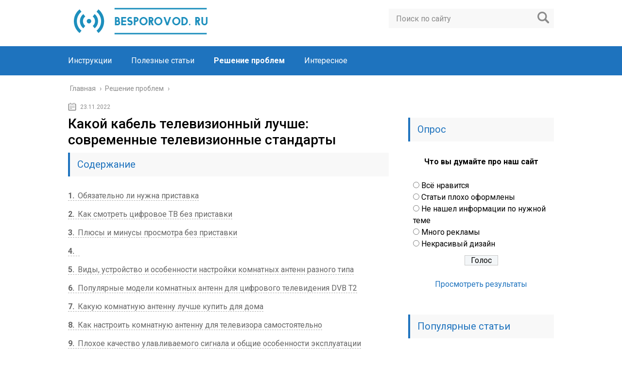

--- FILE ---
content_type: text/html; charset=UTF-8
request_url: https://besporovod.ru/kakoj-kabel-televizionnyj-luchshe-sovremennye-televizionnye-standarty
body_size: 41467
content:
<!DOCTYPE html>
<html lang="ru">
<head>
	<meta charset="utf-8">
	<meta name="viewport" content="width=device-width, initial-scale=1.0">
	<link href="https://fonts.googleapis.com/css?family=Roboto:400,400i,500,700,700i&subset=cyrillic" rel="stylesheet">
	<!--[if lt IE 9]><script src="http://html5shiv.googlecode.com/svn/trunk/html5.js"></script><![endif]-->
	<!--[if lte IE 9]><script src="http://cdn.jsdelivr.net/placeholders/3.0.2/placeholders.min.js"></script><![endif]-->
	<!--[if gte IE 9]><style type="text/css">.gradient{filter: none;}</style><![endif]-->
	<meta name='robots' content='index, follow, max-image-preview:large, max-snippet:-1, max-video-preview:-1' />

	<!-- This site is optimized with the Yoast SEO plugin v18.4.1 - https://yoast.com/wordpress/plugins/seo/ -->
	<title>Выбираем кабель для цифрового ТВ. Какой кабель лучше: семь практических способов проверки качества</title>
	<meta name="description" content="СодержаниеОбязательно ли нужна приставкаС 2019 года аналоговое телевидение в России ушло в прошлое. Он был заменен интерактивным (цифровым) телевидением." />
	<link rel="canonical" href="https://besporovod.ru/kakoj-kabel-televizionnyj-luchshe-sovremennye-televizionnye-standarty" />
	<meta name="twitter:label1" content="Примерное время для чтения" />
	<meta name="twitter:data1" content="1 минута" />
	<!-- / Yoast SEO plugin. -->


<link rel='dns-prefetch' href='//ajax.googleapis.com' />
<style type="text/css">
img.wp-smiley,
img.emoji {
	display: inline !important;
	border: none !important;
	box-shadow: none !important;
	height: 1em !important;
	width: 1em !important;
	margin: 0 .07em !important;
	vertical-align: -0.1em !important;
	background: none !important;
	padding: 0 !important;
}
</style>
	<link rel='stylesheet' id='wp-block-library-css'  href='https://besporovod.ru/wp-includes/css/dist/block-library/style.min.css?ver=5.7.6' type='text/css' media='all' />
<link data-minify="1" rel='stylesheet' id='style-autors_webnavoz-css'  href='https://besporovod.ru/wp-content/cache/min/1/wp-content/plugins/autors-by-webnavoz/css/autors-style-40e303bdc17256f75173601a52de495f.css' type='text/css' media='all' />
<link data-minify="1" rel='stylesheet' id='multiperelink_css-css'  href='https://besporovod.ru/wp-content/cache/min/1/wp-content/plugins/multi-perelink/css/multi-perelink-1edfa279a7f661e5b7626c0c480c7c3b.css' type='text/css' media='all' />
<link data-minify="1" rel='stylesheet' id='pp_shortcodes_css-css'  href='https://besporovod.ru/wp-content/cache/min/1/wp-content/plugins/picassowp/css/pp_shortcodes-da0569589d395be1a26e4de7fb32e5ea.css' type='text/css' media='all' />
<link data-minify="1" rel='stylesheet' id='flexslider-css'  href='https://besporovod.ru/wp-content/cache/min/1/wp-content/plugins/picassowp/css/flexslider-158265fb58da4cf07e4fe7cc248bb37b.css' type='text/css' media='all' />
<link data-minify="1" rel='stylesheet' id='widgetopts-styles-css'  href='https://besporovod.ru/wp-content/cache/min/1/wp-content/plugins/widget-options/assets/css/widget-options-caef9505fb6cce4067a588d8ea5a17dc.css' type='text/css' media='all' />
<link data-minify="1" rel='stylesheet' id='wp-polls-css'  href='https://besporovod.ru/wp-content/cache/min/1/wp-content/plugins/wp-polls/polls-css-5c8a595dd3465482af09e49f24cc555e.css' type='text/css' media='all' />
<style id='wp-polls-inline-css' type='text/css'>
.wp-polls .pollbar {
	margin: 1px;
	font-size: 6px;
	line-height: 8px;
	height: 8px;
	background-image: url('https://besporovod.ru/wp-content/plugins/wp-polls/images/default/pollbg.gif');
	border: 1px solid #c8c8c8;
}

</style>
<link data-minify="1" rel='stylesheet' id='wp-postratings-css'  href='https://besporovod.ru/wp-content/cache/min/1/wp-content/plugins/wp-postratings/css/postratings-css-2b193c4e185d996ba7cd6276db47c8e7.css' type='text/css' media='all' />
<link data-minify="1" rel='stylesheet' id='theme-style-css'  href='https://besporovod.ru/wp-content/cache/min/1/wp-content/themes/marafon/style-4a09f228fa4e914df6ca952afb1ad6a4.css' type='text/css' media='all' />
<link data-minify="1" rel='stylesheet' id='likely-style-css'  href='https://besporovod.ru/wp-content/cache/min/1/wp-content/themes/marafon/inc/likely/likely-55eb2f9b73d8f257fe9a1b3313cc53f4.css' type='text/css' media='all' />
<link rel='stylesheet' id='fancybox-css'  href='https://besporovod.ru/wp-content/plugins/easy-fancybox/css/jquery.fancybox.min.css?ver=1.3.24' type='text/css' media='screen' />
<script type='text/javascript' src='//ajax.googleapis.com/ajax/libs/jquery/1/jquery.min.js?ver=5.7.6' id='jquery-js' defer></script>
<script type='text/javascript' src='https://besporovod.ru/wp-content/themes/marafon/js/scripts.js?ver=5.7.6' id='theme-scripts-js' defer></script>
<script type='text/javascript' src='https://besporovod.ru/wp-content/themes/marafon/inc/likely/likely.js' id='likely-js-js' defer></script>
<link rel="https://api.w.org/" href="https://besporovod.ru/wp-json/" /><link rel="alternate" type="application/json" href="https://besporovod.ru/wp-json/wp/v2/posts/18677" /><link rel="alternate" type="application/json+oembed" href="https://besporovod.ru/wp-json/oembed/1.0/embed?url=https%3A%2F%2Fbesporovod.ru%2Fkakoj-kabel-televizionnyj-luchshe-sovremennye-televizionnye-standarty" />
<link rel="alternate" type="text/xml+oembed" href="https://besporovod.ru/wp-json/oembed/1.0/embed?url=https%3A%2F%2Fbesporovod.ru%2Fkakoj-kabel-televizionnyj-luchshe-sovremennye-televizionnye-standarty&#038;format=xml" />
<style type="text/css">#webnavoz_button_style2_main{background-color:#eee}#webnavoz_button_style2_counter{color:rgba(0, 0, 0, 0.84)}#webnavoz_button_style2_up svg{fill:rgba(0, 0, 0, 0.84)}</style><script type="text/javascript">window.addEventListener('DOMContentLoaded', function() {jQuery(document).ready(function($){var webnavoz_button_html='<div id="webnavoz_button_style2_main" class="webnavoz_button_action_up"><div id="webnavoz_button_style2_up"><!DOCTYPE svg PUBLIC "-//W3C//DTD SVG 1.1//EN" "http://www.w3.org/Graphics/SVG/1.1/DTD/svg11.dtd"> <svg version="1.1" id="Capa_1" xmlns="http://www.w3.org/2000/svg" xmlns:xlink="http://www.w3.org/1999/xlink" x="0px" y="0px" width="306px" height="306px" viewBox="0 0 306 306" style="enable-background:new 0 0 306 306;" xml:space="preserve"> <g> <g id="keyboard-arrow-up"> <polygon points="35.7,247.35 153,130.05 270.3,247.35 306,211.65 153,58.65 0,211.65 		"/> </g> </g> <g> </g> <g> </g> <g> </g> <g> </g> <g> </g> <g> </g> <g> </g> <g> </g> <g> </g> <g> </g> <g> </g> <g> </g> <g> </g> <g> </g> <g> </g> </svg> </div><div id="webnavoz_button_style2_counter"><span class="webnavoz_button_action_perc"></span>%</div></div>';$('body').append(webnavoz_button_html);});});</script><link rel="alternate" type="application/rss+xml" title="Беспроводные технологии - Besporovod.ru Feed" href="https://besporovod.ru/feed" /><link rel="icon" href="https://besporovod.ru/wp-content/uploads/2021/01/cropped-favicon-32x32.jpg" sizes="32x32" />
<link rel="icon" href="https://besporovod.ru/wp-content/uploads/2021/01/cropped-favicon-192x192.jpg" sizes="192x192" />
<link rel="apple-touch-icon" href="https://besporovod.ru/wp-content/uploads/2021/01/cropped-favicon-180x180.jpg" />
<meta name="msapplication-TileImage" content="https://besporovod.ru/wp-content/uploads/2021/01/cropped-favicon-270x270.jpg" />
		<style type="text/css" id="wp-custom-css">
			.adaptmid { width: 640px; height: 400px; }
@media (max-width: 900px) { .adaptmid { width: 500px; height: 400px; } }
@media (max-width: 700px) { .adaptmid { width: 340px; height: 280px; } }
@media (max-width: 320px) { .adaptmid { width: 320px; height: 250px; } }

.adapttop { width: 640px; height: 250px; }
@media (max-width: 900px) { .adapttop { width: 500px; height: 250px; } }
@media (max-width: 600px) { .adapttop { width: 340px; height: 200px; } }
@media (max-width: 320px) { .adapttop { width: 320px; height: 100px; } }

.gtoplink { width: 650px; height: 100px; margin-bottom: 15px; }
@media(max-width: 900px) { .gtoplink { width: 600px; height: 100px; } }
@media(max-width: 600px) { .gtoplink { width: 500px; height: 100px; } }
@media(max-width: 500px) { .gtoplink { width: 336px; height: 200px; } }
@media(max-width: 360px) { .gtoplink { width: 300px; height: 200px; } }

.content_rb {
	margin: 10px 0;
}

img.logo {
	margin-right: 15px;
}

div.logo {
	padding-top: 10px;
}

.main-menu__list > li {
    padding-right: 40px;
}		</style>
		<noscript><style id="rocket-lazyload-nojs-css">.rll-youtube-player, [data-lazy-src]{display:none !important;}</style></noscript>	
	<link rel="icon" href="/favicon.ico" type="image/x-icon">
	
	
	<style>/*1*/.main-menu, .sidebar-menu > ul > li:hover > a, .sidebar-menu > ul > li:hover > span, .sidebar-menu > ul > li > span, .sidebar-menu > ul li.active > a, .slider .bx-pager-item .active, .slider .bx-pager-item a:hover, .slider-posts-wrap .bx-pager-item .active, .slider-posts-wrap .bx-pager-item a:hover, .footer-bottom, .single ul li:before, .single ol li ul li:after, .single ol li:before, .add-menu > ul > li > a:hover, .add-menu > ul > li > span:hover, .main-menu__list > li > ul > li > a:hover, .main-menu__list > li > ul > li > span:hover, .cat-children__item a:hover, .related__item-img .related__item-cat > a:hover, .main-menu__list > li > ul > li > span, .main-menu__list > li > ul > li.current-post-parent > a, .add-menu > ul > li.current-post-parent > a, .add-menu > ul > li > span, .sidebar-menu > ul > .current-post-parent > a, .sidebar-menu > ul > li .menu-arrow:before, .sidebar-menu > ul > li .menu-arrow:after, .commentlist .comment .reply a:hover{background: #1e73be;}.title, .single #toc_container .toc_title{color: #1e73be;border-left: 4px solid #1e73be;}.description{border-top: 4px solid #1e73be;}.description__title, .single .wp-caption-text, .more, a:hover{color: #1e73be;}.commentlist .comment, .add-menu > ul > li > a, .add-menu > ul > li > span, .main-menu__list > li > ul > li > a, .main-menu__list > li > ul > li > span{border-bottom: 1px solid #1e73be;}.more span{border-bottom: 1px dashed #1e73be;}.slider-posts-wrap .bx-prev:hover, .slider-posts-wrap .bx-next:hover{background-color: #1e73be;border: 1px solid #1e73be;}#up{border-bottom-color: #1e73be;}#up:before, .commentlist .comment .reply a{border: 1px solid #1e73be;}.respond-form .respond-form__button{background-color: #1e73be;}@media screen and (max-width: 1023px){.main-box{border-top: 50px solid #1e73be;}
		.m-nav{background: #1e73be;}.main-menu__list > li > ul > li > span{background: none;}.add-menu > ul > li > a, .add-menu > ul > li > span, .main-menu__list > li > ul > li > a, .main-menu__list > li > ul > li > span{border-bottom: 0;}.sidebar-menu > ul > li .menu-arrow:before, .sidebar-menu > ul > li .menu-arrow:after{background: #85ece7;}}/*2*/.add-menu__toggle{background: #1e73be url(https://besporovod.ru/wp-content/themes/marafon/images/add-ico.png) center no-repeat;}.add-menu > ul > li > a, .related__item-img .related__item-cat > a, .main-menu__list > li > ul > li > a{background: #1e73be;}#up:hover{border-bottom-color: #1e73be;}#up:hover:before{border: 1px solid #1e73be;}a, .sidebar-menu > ul > li > ul > li > span, .sidebar-menu > ul > li > ul > li > a:hover, .sidebar-menu > ul > li > ul > li > span:hover, .sidebar-menu > ul > li > ul > li.current-post-parent > a, .footer-nav ul li a:hover{color: #1e73be;}.respond-form .respond-form__button:hover{background-color: #1e73be;}@media screen and (max-width: 1023px){.sidebar-menu > ul > li > a, .main-menu__list li > span, .main-menu__list li > a:hover, .main-menu__list li > span:hover, .main-menu__list li > ul, .main-menu__list > li.current-post-parent > a, .sidebar-menu > ul > li > span, .sidebar-menu > ul > .current-post-parent > a{background: #1e73be;}.main-menu__list > li > ul > li > a:hover, .main-menu__list > li > ul > li > span:hover, .main-menu__list > li > ul > li.current-post-parent > a{background: none;}}/*3*/.post-info__cat a, .post-info__comment{background: #1e73be;}.post-info__comment:after{border-color: rgba(0, 0, 0, 0) #1e73be rgba(0, 0, 0, 0) rgba(0, 0, 0, 0);}/*<1023*/@media screen and (max-width: 1023px){.add-menu > ul > li > a, .sidebar-menu > ul > li > a{background-color: #1e73be;}.add-menu > ul > li > span, .add-menu > ul > li.current-post-parent > a, .sidebar-menu > ul > li > ul{background-color: #1e73be;}}.single a, .commentlist .comment .reply a, .sidebar a{color: ;}.single a:hover, .commentlist .comment .reply a:hover, .sidebar a:hover{color: ;}.post-info .post-info__cat a:hover{background: #1e73be;}.posts__item .posts__item-title a:hover, .section-posts__item-title a:hover, .related .related__item a:hover{color: #1e73be; border-bottom: 1px solid #1e73be;}</style>

	<meta name="google-site-verification" content="uoos0FislHOGY3tLqWxB3gNSq7clazFnPS7V7Mbo_UM" />

<!-- Yandex.Metrika counter --> <script type="text/javascript" > (function(m,e,t,r,i,k,a){m[i]=m[i]||function(){(m[i].a=m[i].a||[]).push(arguments)}; m[i].l=1*new Date();k=e.createElement(t),a=e.getElementsByTagName(t)[0],k.async=1,k.src=r,a.parentNode.insertBefore(k,a)}) (window, document, "script", "https://mc.yandex.ru/metrika/tag.js", "ym"); ym(71497348, "init", { clickmap:true, trackLinks:true, accurateTrackBounce:true }); </script> <noscript><div><img src="https://mc.yandex.ru/watch/71497348" style="position:absolute; left:-9999px;" alt="" /></noscript> <!-- /Yandex.Metrika counter -->
	<script data-rocketlazyloadscript='https://pagead2.googlesyndication.com/pagead/js/adsbygoogle.js' data-ad-client="ca-pub-7601139578610348" async ></script>
</head>
<body>
	
	<div id="main">
		<div class="wrapper">
			<header class="header">
									<a href="/" class="logo"><img src="data:image/svg+xml,%3Csvg%20xmlns='http://www.w3.org/2000/svg'%20viewBox='0%200%200%200'%3E%3C/svg%3E" class="logo" alt=" " data-lazy-src="http://besporovod.ru/wp-content/uploads/2021/01/logo2-e1611564524343.png"><noscript><img src="http://besporovod.ru/wp-content/uploads/2021/01/logo2-e1611564524343.png" class="logo" alt=" "></noscript></a>
									<div class="m-nav">
						<!--noindex-->
	<div class="search-form">
	    <form method="get" action="https://besporovod.ru/">
	        <input type="text" value="" name="s" placeholder="Поиск по сайту" class="search-form__field">
	        <input type="submit" value="" class="search-form__button">
	    </form>
	</div>
	<!--/noindex-->
							<div class="social-icon">
							<a href='/' target='_blank' class='ok'>ok</a><a href='/' target='_blank' class='yt'>yt</a><a href='/' target='_blank' class='fb'>fb</a><a href='/' target='_blank' class='tw'>tw</a><a href='/' target='_blank' class='in'>in</a><a href='/' target='_blank' class='vk'>vk</a>						</div>
												<nav class="main-menu">
					    	<div class="main-menu__inner" data-menu-anchor="0">
					    		<ul class="main-menu__list"><li id="menu-item-250" class="menu-item menu-item-type-taxonomy menu-item-object-category menu-item-250"><a href="https://besporovod.ru/instruktsii">Инструкции</a></li>
<li id="menu-item-252" class="menu-item menu-item-type-taxonomy menu-item-object-category menu-item-252"><a href="https://besporovod.ru/poleznye-stati">Полезные статьи</a></li>
<li id="menu-item-253" class="menu-item menu-item-type-taxonomy menu-item-object-category current-post-ancestor current-menu-parent current-post-parent menu-item-253"><a href="https://besporovod.ru/reshenie-problem">Решение проблем</a></li>
<li id="menu-item-251" class="menu-item menu-item-type-taxonomy menu-item-object-category menu-item-251"><a href="https://besporovod.ru/interesnoe">Интересное</a></li>
</ul><ul class="main-menu__list main-menu__list_m"><li id="menu-item-79" class="menu-item menu-item-type-custom menu-item-object-custom menu-item-79"><a href="http://www.sdelaysite.com">Мой блог</a></li>
<li id="menu-item-140" class="menu-item menu-item-type-custom menu-item-object-custom menu-item-140"><a href="https://reswatold.ru/bez-rubriki/dobro-pozhalovat-v-redaktor-gutenberg#i-2">Инструмент вставки</a></li>
<li id="menu-item-141" class="menu-item menu-item-type-custom menu-item-object-custom menu-item-141"><a href="https://reswatold.ru/bez-rubriki/dobro-pozhalovat-v-redaktor-gutenberg#i-3">Визуальное редактирование</a></li>
</ul>					    	</div>
						</nav>
										</div>
			</header>
			<div class="main-box">
				<div class="breadcrumbs" itemscope itemtype="http://schema.org/BreadcrumbList"><span itemprop="itemListElement" itemscope itemtype="http://schema.org/ListItem"><a class="breadcrumbs__link" href="https://besporovod.ru/" itemprop="item"><span itemprop="name">Главная</span></a><meta itemprop="position" content="1" /></span><span class="breadcrumbs__separator"> › </span><span itemprop="itemListElement" itemscope itemtype="http://schema.org/ListItem"><a class="breadcrumbs__link" href="https://besporovod.ru/reshenie-problem" itemprop="item"><span itemprop="name">Решение проблем</span></a><meta itemprop="position" content="2" /></span><span class="breadcrumbs__separator"> › </span></div><!-- .breadcrumbs --><div class="content-wrapper">

<div id="interstitial-mega-wrapper">
          <div class="own-intestitial-wrapper">
              <div class="own-intestitial-load-progress-bar" id="load-progress">
                  <span class="progress-text"><span id="own-timer"></span></span>
                  <div class="own-intestitial-load-progress-line" id="progress-line">
                  </div>
              </div>
              <div class="own-interstitial-content">
                  <div id="adfox_162728997751621240"></div>
              </div>
          </div>
      </div>
      <script>
    if (getCookie('isInterstitialWatched') == undefined) {
        let adfoxId = 'adfox_162728997751621240'; 
    window.yaContextCb.push(()=>{
    Ya.adfoxCode.createAdaptive({
            ownerId: 359693,
            containerId: adfoxId,
            params: {
            pp: 'bnvo',
            ps: 'fbry',
            p2: 'hhhx'
            }, onLoad: function (data) {
                console.log(data);
                makeInterstitial(5, 5, adfoxId);
                console.log('intestitial invoked');
            },
            onRender: function (data) {
                console.log(data);
                console.log('ads rendered');
                setCookie('isInterstitialWatched', 'true', {'max-age':300});
            },
            onError: function (error) {
                console.log(error);
                console.log('server error')
            },
            onStub: function () {
                console.log('Server return no ad');
            }
        }, ['phone', 'tablet'], { 
            phoneWidth: 768,
            tabletWidth: 1023
        })
          });
    }
</script>
	
	<main class="content">
							    			<time class="post-info__time post-info__time_single" datetime="2022-11-23">23.11.2022</time>
	    				    		<div class="article-wrap" itemscope itemtype="http://schema.org/Article">
						<article class="single">
															<h1 class="single__title">Какой кабель телевизионный лучше: современные телевизионные стандарты</h1>
															

<span style="display:none;" class="fpaping"></span>							
							<div itemprop="articleBody">
								<!--noindex--><div id="toc_container" class="no_bullets"><p class="toc_title">Содержание</p><ul class="toc_list"><li><a href="#i"><span class="toc_number toc_depth_1">1</span> Обязательно ли нужна приставка</a></li><li><a href="#i-2"><span class="toc_number toc_depth_1">2</span> Как смотреть цифровое ТВ без приставки</a></li><li><a href="#i-3"><span class="toc_number toc_depth_1">3</span> Плюсы и минусы просмотра без приставки</a></li><li><a href="#i-4"><span class="toc_number toc_depth_1">4</span>  </a></li><li><a href="#i-5"><span class="toc_number toc_depth_1">5</span> Виды, устройство и особенности настройки комнатных антенн разного типа</a></li><li><a href="#____DVB_T2"><span class="toc_number toc_depth_1">6</span> Популярные модели комнатных антенн для цифрового телевидения DVB T2</a></li><li><a href="#i-6"><span class="toc_number toc_depth_1">7</span> Какую комнатную антенну лучше купить для дома</a></li><li><a href="#i-7"><span class="toc_number toc_depth_1">8</span> Как настроить комнатную антенну для телевизора самостоятельно</a></li><li><a href="#i-8"><span class="toc_number toc_depth_1">9</span> Плохое качество улавливаемого сигнала и общие особенности эксплуатации комнатной антенны на даче</a></li><li><a href="#i-9"><span class="toc_number toc_depth_1">10</span> Делаем комнатную антенну для цифрового ТВ своими руками</a></li><li><a href="#i-10"><span class="toc_number toc_depth_1">11</span>  </a></li><li><a href="#i-11"><span class="toc_number toc_depth_1">12</span> Строение телевизионного кабеля</a></li><li><a href="#i-12"><span class="toc_number toc_depth_1">13</span> Как устроен телевизионный кабель</a></li><li><a href="#i-13"><span class="toc_number toc_depth_1">14</span> Маркировка</a></li><li><a href="#i-14"><span class="toc_number toc_depth_1">15</span> Что важно при выборе</a></li><li><a href="#i-15"><span class="toc_number toc_depth_1">16</span> На какие параметры кабеля обратить внимание</a></li><li><a href="#i-16"><span class="toc_number toc_depth_1">17</span> Выбираем кабель для цифрового ТВ</a></li><li><a href="#i-17"><span class="toc_number toc_depth_1">18</span> Выбор кабеля для основных видов ТВ</a></li><li><a href="#i-18"><span class="toc_number toc_depth_1">19</span> Выбор кабеля для спутникового ТВ</a></li><li><a href="#i-19"><span class="toc_number toc_depth_1">20</span> Лучшие телевизионные кабели по отзывам</a></li><li><a href="#i-20"><span class="toc_number toc_depth_1">21</span> Советы по эксплуатации</a></li></ul></div><!--/noindex-->
<!--start_content--><p><span>Содержание</span></p>
<h2><span id="i">Обязательно ли нужна приставка</span></h2>
<p>С 2019 года аналоговое телевидение в России ушло в прошлое. Он был заменен интерактивным (цифровым) телевидением. Жителям регионов рекомендовано установить дополнительное оборудование от своих поставщиков: абонентских приставок от ОАО «Ростелеком», ОАО «МТС», ОАО «Мегафон», ОАО «ТрансТелеКом» и других. Подключив приставку к телевизору, пользователь может наслаждаться новыми каналами и продолжать смотреть старые. Кроме того, некоторые операторы добавили в этот переход некоторые интересные возможности. В новой телевизионной трансляции TTC осуществлена перемотка и запись трансляции.</p>
<p><span><img src="data:image/svg+xml,%3Csvg%20xmlns='http://www.w3.org/2000/svg'%20viewBox='0%200%200%200'%3E%3C/svg%3E" alt="95364966.jpg" data-lazy-src="http://besporovod.ru/wp-content/uploads/2022/11/pp_image_203331_vr9tsmdtst95364966.jpg"><noscript><img src="http://besporovod.ru/wp-content/uploads/2022/11/pp_image_203331_vr9tsmdtst95364966.jpg" alt="95364966.jpg"></noscript></span></p>
<p>Для просмотра интерактивного телевидения без приставки можно использовать встроенные функции телевизора: DVB-T2 тюнер. Варианты кинескопов по умолчанию не имеют такого формата. А тем, кто купил плазменный или ЖК-телевизор после 2012 года, повезло больше. С 2013 года начали появляться первые модели с такой поддержкой.</p>
<blockquote>
<p>Синопсис. DVB — это телевизионный стандарт для эфирного телевидения. DVB-T — это устаревший формат. DVB-T2 — это новый формат передачи.</p>
</blockquote>
<p>Есть два способа узнать, есть ли у вашего телевизора такой формат:</p>
<ul>
<li>Через документацию. Вы можете определить это через раздел «Тюнер», где вы увидите «Поддерживаемые цифровые стандарты» и наличие формата «DVB-T2».</li>
</ul>
<p><span><img src="data:image/svg+xml,%3Csvg%20xmlns='http://www.w3.org/2000/svg'%20viewBox='0%200%200%200'%3E%3C/svg%3E" alt="Screenshot_3_result-1.jpg" data-lazy-src="http://besporovod.ru/wp-content/uploads/2022/11/pp_image_203332_z9mm2xua7tScreenshot_3_result-1.jpg"><noscript><img src="http://besporovod.ru/wp-content/uploads/2022/11/pp_image_203332_z9mm2xua7tScreenshot_3_result-1.jpg" alt="Screenshot_3_result-1.jpg"></noscript></span></p>
<ul>
<li>Через настройки устройства. Перейдите в меню и откройте конфигурацию канала. Затем выберите тип антенны: Кабель (DVB-C) или Антенна (DVB-T). Тогда у вас будут варианты того, какие каналы вы хотите искать: цифровые и аналоговые или только цифровые. Если предлагается возможность поиска цифровых каналов, то телевизор имеет такую поддержку.</li>
<li>На официальном сайте производителя, где вы можете найти раздел и пункт, указанный в первом способе в спецификациях машины.</li>
</ul>
<blockquote>
<p>Внимание! Наличие Smart TV, 3D и других дополнительных функций не гарантирует наличие стандарта DVB-T2. Даже с отдельным или встроенным DVB-T-ресивером вы не сможете смотреть цифровые каналы.</p>
</blockquote>
<p>Ниже приведены другие способы настройки эфирного телевидения без приставки.</p>
<h3>Как настроить цифровое телевидение без ТВ приставки на телевизоре с поддержкой DVB-T2</h3>
<p>Если ваш телевизор поддерживает стандарт DVB-T2, вам не нужно покупать приемник для подключения вашего цифрового телевизора. Почти все модели после 2012 года имеют встроенный DVB-T2 тюнер. Вы можете определить, есть ли у вашего телевизора DVB-T2 тюнер по торговой марке:</p>
<ul>
<li>LG — Если последняя буква маркировки — V или T, средства массовой информации присутствуют. Пример маркировки LG-49SJ810T.</li>
<li>Samsung — обратите внимание на одну или две подставленные буквы перед последними тремя. AB, AU, B, U, AK, K, AT, T, ST, SB, DK — все указывают на наличие тюнера в телевизоре. Пример QE65Q9FAMUXRU.</li>
<li>Philips — последняя буква S или T указывает на требуемый стандарт. Примером популярной модели является 32PFS6401/12.</li>
</ul>
<p>Вы можете настроить параметры с помощью пульта дистанционного управления, перейдя к следующему пункту</p>
<ol>
<li>
<strong>«Главное меню»</strong> —<strong> «Опции».</strong> — <strong>«Страна».</strong>Поднимай. <strong>«Россия».</strong>.</li>
<li>Следующий<strong> «Настройка».</strong> — <strong>«Кабель».</strong> — <strong>«Автоматический поиск каналов»</strong>.</li>
<li>Сохраните изменения.</li>
</ol>
<h2><span id="i-2">Как смотреть цифровое ТВ без приставки</span></h2>
<p>Если Ваш телевизор соответствует вышеуказанным условиям, Вы можете смотреть цифровое телевидение без использования приемника несколькими способами. Давайте сравним их друг с другом:</p>
<div class="perelink-block"><style>
</style>
<ul class="related_link"><li><a href="https://besporovod.ru/ne-rabotaet-antenna-televizora-v-kvartire-kuda-zvonit-moskva"><img src="data:image/svg+xml,%3Csvg%20xmlns='http://www.w3.org/2000/svg'%20viewBox='0%200%200%200'%3E%3C/svg%3E" style="width:150px; height:95px;" data-lazy-src="https://besporovod.ru/wp-content/uploads/2021/06/pp_image_59730_234abgwbytkomnatnaya-antenna-dlya-televizora-3-150x95.jpg" /><noscript><img src="https://besporovod.ru/wp-content/uploads/2021/06/pp_image_59730_234abgwbytkomnatnaya-antenna-dlya-televizora-3-150x95.jpg" style="width:150px; height:95px;" /></noscript>Не Работает Антенна Телевизора В Квартире Куда Звонить Москва</a></li></ul></div>
<table><tbody>
<tr>
<td><strong>Тип ТВ</strong></td>
<td><strong>Стоимость в месяц, руб.</strong></td>
<td><strong>Количество доступных каналов</strong></td>
<td><strong>Что тебе нужно, кроме телевизора</strong></td>
</tr>
<tr>
<td>Ethereal</td>
<td>не более 32</td>
<td>наземная антенна DMV, DVB-T2</td>
</tr>
<tr>
<td>Кабель</td>
<td>из 300</td>
<td>до 100</td>
<td>Поддержка DVB-C/DVB-C2</td>
</tr>
<tr>
<td>IPTV</td>
<td>0-1000</td>
<td>до 1000</td>
<td>Высокоскоростной доступ в Интернет (от 2 Мб/сек)</td>
</tr>
<tr>
<td>Умный</td>
<td>0-1000</td>
<td>до 1000</td>
<td>Высокоскоростной доступ в Интернет (от 2 Мб/сек), интеллектуальная технология</td>
</tr>
</tbody></table>
<p>Рассмотрим особенности, преимущества и недостатки каждого варианта.</p>
<h3>Эфирное ТВ на цифровом телевизоре</h3>
<p>Один из самых простых способов подключения цифрового телевидения без использования приставки. Приемник должен поддерживать стандарт DVB-T2, т.е. иметь встроенный тюнер. Вторым условием для просмотра цифрового ТВ является наличие соответствующего сигнала передачи. Площадь покрытия передатчика ограничена 30 км с учетом рельефа местности, чем дальше от башни, тем мощнее должна быть приемная антенна.</p>
<p><span><img src="data:image/svg+xml,%3Csvg%20xmlns='http://www.w3.org/2000/svg'%20viewBox='0%200%200%200'%3E%3C/svg%3E" alt="efirnoe-tv-na-czifrovom-televizore.jpg" data-lazy-src="http://besporovod.ru/wp-content/uploads/2022/11/pp_image_203333_2l6mroazltefirnoe-tv-na-czifrovom-televizore.jpg"><noscript><img src="http://besporovod.ru/wp-content/uploads/2022/11/pp_image_203333_2l6mroazltefirnoe-tv-na-czifrovom-televizore.jpg" alt="efirnoe-tv-na-czifrovom-televizore.jpg"></noscript></span></p>
<p>Алгоритм соединения следующий:</p>
<ul>
<li>Установите антенну, направьте ее на ближайший ретранслятор, подключите кабель от антенны к ТВ-приемнику;</li>
<li>войдите в ТВ-меню и найдите режим Настройка;</li>
<li>активировать автоматический поиск каналов;</li>
<li>При выходе из режима поиска сохраните настройки.</li>
</ul>
<p>TIP. Антенны могут быть внешними или внутренними, с усилителем или без него. Спросите профессионала, какой вариант предпочтительнее для вас.</p>
<p>Основным преимуществом наземного телевидения является отсутствие абонентской платы. Тем не менее, количество доступных каналов невелико, и на него нельзя повлиять. При наличии естественных препятствий в виде холмов, высоких зданий, деревьев прием наземного сигнала может быть затруднен или невозможен.</p>
<h4>Настройка каналов цифрового ТВ без приставки (кроме IPTV)</h4>
<p>Чтобы настроить цифровые каналы без приставки, вам придется искать их в меню. Меню на разных телевизорах может быть разным: разный порядок предметов, разные названия. Ниже я напишу общие инструкции о том, как настроить ваш телевизор на цифровой формат без приставки. С некоторыми оговорками, он подходит для всех телевизоров:</p>
<ul>
<li>Откройте главное меню.</li>
<li>Перейдите в раздел «Настройки» или «Опции», «Опции» или аналогичный раздел. Если таких пунктов несколько, проверьте их все в соответствии с данной инструкцией. Например, на телевизорах Samsung это может быть пункт «Канал».</li>
</ul>
<p><span><img src="data:image/svg+xml,%3Csvg%20xmlns='http://www.w3.org/2000/svg'%20viewBox='0%200%200%200'%3E%3C/svg%3E" alt="Screenshot_101_result.jpg" data-lazy-src="http://besporovod.ru/wp-content/uploads/2022/11/pp_image_203334_m3agcjlxltScreenshot_101_result.jpg"><noscript><img src="http://besporovod.ru/wp-content/uploads/2022/11/pp_image_203334_m3agcjlxltScreenshot_101_result.jpg" alt="Screenshot_101_result.jpg"></noscript></span></p>
<ul>
<li>Если в меню есть «Страна», выберите «Россия».</li>
<li>В настройках может понадобиться выбрать тип сигнала — аналоговый или цифровой. Например, на телевизорах Sony это называется «Цифровая конфигурация», на Panasonic это называется «DVB-T».</li>
</ul>
<p><span><img src="data:image/svg+xml,%3Csvg%20xmlns='http://www.w3.org/2000/svg'%20viewBox='0%200%200%200'%3E%3C/svg%3E" alt="Screenshot_11_result.jpg" data-lazy-src="http://besporovod.ru/wp-content/uploads/2022/11/pp_image_203335_biskhuc0htScreenshot_11_result.jpg"><noscript><img src="http://besporovod.ru/wp-content/uploads/2022/11/pp_image_203335_biskhuc0htScreenshot_11_result.jpg" alt="Screenshot_11_result.jpg"></noscript></span></p>
<div class="perelink-block"><style>
</style>
<ul class="related_link"><li><a href="https://besporovod.ru/samodelnaya-antenna-dlya-tsifrovogo-televideniya-dvb-t2-raschet-dlya-dalnego-priema"><img src="data:image/svg+xml,%3Csvg%20xmlns='http://www.w3.org/2000/svg'%20viewBox='0%200%200%200'%3E%3C/svg%3E" style="width:150px; height:95px;" data-lazy-src="https://besporovod.ru/wp-content/uploads/2021/06/pp_image_61634_htgl0b67vt1595685691_2020-07-25-16-52-33-rjemo-ba-150x95.jpg" /><noscript><img src="https://besporovod.ru/wp-content/uploads/2021/06/pp_image_61634_htgl0b67vt1595685691_2020-07-25-16-52-33-rjemo-ba-150x95.jpg" style="width:150px; height:95px;" /></noscript>Самодельная антенна для Цифрового телевидения DVB T2: расчет для дальнего приема</a></li></ul></div>
<ul>
<li>В настройках выберите источник сигнала — кабель или антенна — и запустите автоматический или быстрый поиск каналов. Иногда элемент называется «Сканировать».</li>
</ul>
<p><span><img src="data:image/svg+xml,%3Csvg%20xmlns='http://www.w3.org/2000/svg'%20viewBox='0%200%200%200'%3E%3C/svg%3E" alt="Screenshot_6_result-1.jpg" data-lazy-src="http://besporovod.ru/wp-content/uploads/2022/11/pp_image_203336_mep62emyhtScreenshot_6_result-1.jpg"><noscript><img src="http://besporovod.ru/wp-content/uploads/2022/11/pp_image_203336_mep62emyhtScreenshot_6_result-1.jpg" alt="Screenshot_6_result-1.jpg"></noscript></span></p>
<ul>
<li>Как только вы найдете каналы, вы можете начать смотреть их. Если что-то пошло не так, перепроверьте все пункты инструкции или пройдите через конфигурацию антенны.</li>
</ul>
<p><span><img src="data:image/svg+xml,%3Csvg%20xmlns='http://www.w3.org/2000/svg'%20viewBox='0%200%200%200'%3E%3C/svg%3E" alt="Screenshot_7_result-1.jpg" data-lazy-src="http://besporovod.ru/wp-content/uploads/2022/11/pp_image_203337_ndjrvodqatScreenshot_7_result-1.jpg"><noscript><img src="http://besporovod.ru/wp-content/uploads/2022/11/pp_image_203337_ndjrvodqatScreenshot_7_result-1.jpg" alt="Screenshot_7_result-1.jpg"></noscript></span></p>
<h3>Кабельное телевидение</h3>
<p>Чтобы подключить цифровой сигнал к телевизору без приставки, необходимо выполнить несколько простых шагов:</p>
<ol>
<li>Войдите в «Меню», нажав соответствующую кнопку на пульте ДУ.</li>
<li>Когда вы увидите значок блюда, выберите этот раздел («Канал»).</li>
<li>Нажмите на «Автоматический поиск».</li>
<li>Далее предлагается выбрать один из представленных вариантов. Необходимо выбрать пункт «Кабель».</li>
<li>Затем нажмите на «Digital» и «Start».</li>
<li>Если, с другой стороны, вам нужно сохранить аналоговый, то вы должны выбрать «Аналоговый и цифровой».</li>
</ol>
<p><span><img src="data:image/svg+xml,%3Csvg%20xmlns='http://www.w3.org/2000/svg'%20viewBox='0%200%200%200'%3E%3C/svg%3E" alt="samoe-vygodnoe-tv-5.jpg" data-lazy-src="http://besporovod.ru/wp-content/uploads/2022/11/pp_image_203338_j1h6l77ertsamoe-vygodnoe-tv-5.jpg"><noscript><img src="http://besporovod.ru/wp-content/uploads/2022/11/pp_image_203338_j1h6l77ertsamoe-vygodnoe-tv-5.jpg" alt="samoe-vygodnoe-tv-5.jpg"></noscript></span></p>
<blockquote>
<p>Помогите! Если у Вас есть дополнительные вопросы, пожалуйста, свяжитесь со службой поддержки Вашего оператора.</p>
</blockquote>
<h3>Smart TV</h3>
<p><img src="data:image/svg+xml,%3Csvg%20xmlns='http://www.w3.org/2000/svg'%20viewBox='0%200%200%200'%3E%3C/svg%3E" alt="image-49.png" data-lazy-src="http://besporovod.ru/wp-content/uploads/2022/11/pp_image_203339_fjisla9gktimage-49.png"><noscript><img src="http://besporovod.ru/wp-content/uploads/2022/11/pp_image_203339_fjisla9gktimage-49.png" alt="image-49.png"></noscript></p>
<blockquote>
<p>Умный телевизор так не называется. Это связано с тем, что это позволяет не только смотреть каналы, но и получать доступ к Интернету. Это своего рода телевизионный приемник, который работает с помощью двух устройств: кабельного и Интернет.</p>
</blockquote>
<p>Подключение со специальным кабелем LAN считается очень удобным, так как после подключения телевизор распознает новый объект и чувствует его без дополнительных настроек.</p>
<p>Вы также можете подключить интеллектуальный телевизор с помощью Wi-Fi. Этот метод хорошо известен, так как нет необходимости покупать и прокладывать дополнительные провода, которые могут только мешать человеку в дальнейшем.</p>
<p><img src="data:image/svg+xml,%3Csvg%20xmlns='http://www.w3.org/2000/svg'%20viewBox='0%200%200%200'%3E%3C/svg%3E" alt="image-50.png" data-lazy-src="http://besporovod.ru/wp-content/uploads/2022/11/pp_image_203340_zqt2d8icqtimage-50.png"><noscript><img src="http://besporovod.ru/wp-content/uploads/2022/11/pp_image_203340_zqt2d8icqtimage-50.png" alt="image-50.png"></noscript></p>
<p>Чтобы подключить умный телевизор одним способом, вам нужно:</p>
<div class="perelink-block"><style>
</style>
<ul class="related_link"><li><a href="https://besporovod.ru/kak-pravilno-vybrat-antennu-dlya-tsifrovogo-tv-6-modelej-luchshih-dlya-rossii"><img src="data:image/svg+xml,%3Csvg%20xmlns='http://www.w3.org/2000/svg'%20viewBox='0%200%200%200'%3E%3C/svg%3E" style="width:150px; height:95px;" data-lazy-src="https://besporovod.ru/wp-content/uploads/2022/11/pp_image_202843_50a6d5qk5tAktivnyiy-vibrator-150x95.jpg" /><noscript><img src="https://besporovod.ru/wp-content/uploads/2022/11/pp_image_202843_50a6d5qk5tAktivnyiy-vibrator-150x95.jpg" style="width:150px; height:95px;" /></noscript>Как правильно выбрать антенну для цифрового ТВ?6 моделей лучших для России</a></li></ul></div>
<ol>
<li>При использовании кабеля необходимо подключить его к телевизору, а другой конец — к маршрутизатору или модему. Это означает, что телевизор подключен к модему таким образом, что на нем появляется Интернет. Нужно дождаться всплывающего окна, подтверждающего это действие;<img src="data:image/svg+xml,%3Csvg%20xmlns='http://www.w3.org/2000/svg'%20viewBox='0%200%200%200'%3E%3C/svg%3E" alt="image-51.png" data-lazy-src="http://besporovod.ru/wp-content/uploads/2022/11/pp_image_203341_3n4mu8au7timage-51.png"><noscript><img src="http://besporovod.ru/wp-content/uploads/2022/11/pp_image_203341_3n4mu8au7timage-51.png" alt="image-51.png"></noscript>
</li>
<li>Если человек использует Wi-Fi в качестве способа подключения, он должен подключить его и к адаптеру;</li>
<li>В настройках устройства выполняется поиск сети. Если человек нашел свой интернет, который установлен в квартире, он нажимает на него;</li>
<li>После подключения вводится специальный пароль, который блокирует доступ;</li>
<li>Далее, выбор настроен.</li>
</ol>
<p>Алгоритм очень прост и понятен любому.</p>
<h3>IPTV через подключение ПК к телевизору</h3>
<p>Телевизор можно подключить к компьютеру в качестве второго экрана. Теперь, даже если ваш телевизор не имеет портов LAN, адаптеров Wi-Fi и опций Smart-TV, ваш компьютер сможет транслировать каналы IPTV. Для настройки IPTV:</p>
<ol>
<li>Подключите телевизор к компьютеру и просматривайте его как дополнительный экран.</li>
<li>Сопрягайте ваш компьютер с проводным или Wi-Fi Интернетом.</li>
<li>Скачать VLC для ПК (или аналогичный), который работает с IPTV потоковым вещанием.</li>
<li>На сайте вашего провайдера, найдите список IPTV и добавьте ссылку на <strong>«Поток».</strong> Плеер VLC.<span><img src="data:image/svg+xml,%3Csvg%20xmlns='http://www.w3.org/2000/svg'%20viewBox='0%200%200%200'%3E%3C/svg%3E" alt="rezhim-potoka-v-vlc-pleere.jpg" data-lazy-src="http://besporovod.ru/wp-content/uploads/2022/11/pp_image_203342_nouoqzasntrezhim-potoka-v-vlc-pleere.jpg"><noscript><img src="http://besporovod.ru/wp-content/uploads/2022/11/pp_image_203342_nouoqzasntrezhim-potoka-v-vlc-pleere.jpg" alt="rezhim-potoka-v-vlc-pleere.jpg"></noscript></span>
</li>
<li>Запустите поток и переключитесь на нужный канал.</li>
</ol>
<h2><span id="i-3">Плюсы и минусы просмотра без приставки</span></h2>
<p>Как и в других случаях, удобное и простое решение для настройки каналов на телевизоре без приставки имеет как плюсы, так и минусы. Они не совсем очевидны, так что я перечислю их ниже:</p>
<ul>
<li>Телевизионная приставка добавляет дополнительные функциональные возможности даже телевизорам со Smart TV, не говоря уже о более простых моделях. Вы получаете гораздо больше возможностей.</li>
<li>Приемники «заточены» и стандартизированы для отображения каналов, поэтому настройка, в некоторых случаях, проще.</li>
<li>Некоторые приставки подают антенный усилитель без необходимости дополнительных подключений.</li>
</ul>
<p><span><img src="data:image/svg+xml,%3Csvg%20xmlns='http://www.w3.org/2000/svg'%20viewBox='0%200%200%200'%3E%3C/svg%3E" alt="Screenshot_14_result.jpg" data-lazy-src="http://besporovod.ru/wp-content/uploads/2022/11/pp_image_203343_azjoa1pggtScreenshot_14_result.jpg"><noscript><img src="http://besporovod.ru/wp-content/uploads/2022/11/pp_image_203343_azjoa1pggtScreenshot_14_result.jpg" alt="Screenshot_14_result.jpg"></noscript></span></p>
<p>Преимущества работы без приставки очевидны, и я хочу еще раз подчеркнуть их:</p>
<ul>
<li>Никаких дополнительных устройств, занимающих место и требующих подключения к сети.</li>
<li>Только один пульт, пульт от телевизора.</li>
<li>Экономьте деньги: не нужно покупать приемник.</li>
</ul>
<p><span><img src="data:image/svg+xml,%3Csvg%20xmlns='http://www.w3.org/2000/svg'%20viewBox='0%200%200%200'%3E%3C/svg%3E" alt="Screenshot_15_result.jpg" data-lazy-src="http://besporovod.ru/wp-content/uploads/2022/11/pp_image_203344_aq16i11lntScreenshot_15_result.jpg"><noscript><img src="http://besporovod.ru/wp-content/uploads/2022/11/pp_image_203344_aq16i11lntScreenshot_15_result.jpg" alt="Screenshot_15_result.jpg"></noscript></span></p>
<p>Я думаю, что будущее за телевизорами без приставок, которые уже содержат весь необходимый функционал. Технология развивается и становится все дешевле, а стандартизация достигает устройств разных производителей и программ от разных разработчиков. Сейчас это еще не так, и покупка приставки для Android может стать хорошим решением. Но если ваш телевизор может работать без него, то теперь вы знаете, как настроить цифровое телевидение без приставки.</p>
<p>Источники</p>
<ul>
<li>https://ProDigTV.ru/efirnoe/nastroyka/kak-podklyuchit-tsifrovoe-televidenie-bez-pristavki-4-varianta</li>
<li>https://SmartVopros.ru/televizor/podklyuchit-tsifrovoe-televidenie-bez-pristavki</li>
<li>https://cifrovoetv-rf.ru/how-to-connect-a-tv-to-digital-tv-without-a-set-top-box-for-free/</li>
<li>https://nastroyvse.ru/tv/kak-nastroit-tsifrovoe-televidenie-bez-pristavki.html</li>
<li>https://besprovodnik.ru/cifrovoe-televidenie-bez-pristavki/</li>
<li>https://kaktv.ru/cifra-tv/kak-podklyuchit-tsifrovoe-televidenie-besplatno-bez-pristavki</li>
</ul>
<p><img src="data:image/svg+xml,%3Csvg%20xmlns='http://www.w3.org/2000/svg'%20viewBox='0%200%200%200'%3E%3C/svg%3E" alt="komnatnaya-antenna-dlya-televizora-100.jpg" data-lazy-src="http://besporovod.ru/wp-content/uploads/2022/11/pp_image_203345_z487phkzztkomnatnaya-antenna-dlya-televizora-100.jpg"><noscript><img src="http://besporovod.ru/wp-content/uploads/2022/11/pp_image_203345_z487phkzztkomnatnaya-antenna-dlya-televizora-100.jpg" alt="komnatnaya-antenna-dlya-televizora-100.jpg"></noscript> —&gt;                                                      </p>
<h2><span id="i-4"> </span></h2>
<p>От того, в какую сторону будет направлена антенна, зависит качество изображения сигнала на приемнике.</p>
<h2><span id="i-5">Виды, устройство и особенности настройки комнатных антенн разного типа</span></h2>
<p>Комнатные устройства, принимающие сигнал изображения для телевизора, могут различаться по типу конструкции, при этом принцип работы у всех будет несколько схож. Самыми популярными на сегодняшний день считаются стержневые и рамочные аппараты. Давайте рассмотрим каждый тип подробнее.  Чтобы не сбивался сигнал на стержневых антеннах, между ее «усами» рекомендуется устанавливать шарниры. Рамочная комнатная антенна считается более универсальной и легко настраиваемой. Такая конструкция способна принимать дециметровый сигнал сразу с момента её запуска и подключения к телевизору.</p>
<p>Прибор изготовлен в виде металлического корпуса, образующего прямоугольную рамку, которая крепится к основанию подставки. Однако, даже такое комнатное оборудование не способно идеально принимать сигнал, особенно если телебашня находится далеко.  Если ваш ТВ-приемник находится далеко от ретранслятора, значит вам вероятнее всего, придется обзавестись специальным усилителем. Привычные нам стержневые конструкции, идущие к большинству телевизоров старого типа в комплекте, требуют более сложной настройки.</p>
<p>Они подключаются к заднему входу телевизора и настраиваются на прием радиоволн при помощи вытягивания стержней и поворота самого корпуса антенны. Если на подобном приборе установлен усилитель, поиск каналов и настройка их четкости произойдет в разы быстрее.</p>
<p><b>ПОЛЕЗНО ЗНАТЬ!</b> Если вы пользуетесь стержневой комнатной антенной, будьте готовы к тому, что только один канал будет передавать идеальную картинку. Остальные будут показывать с помехами. Это говорит о том, что в антенне не предусмотрена универсальная настройка для всех каналов. <div class="slider flexslider"><ul class="slides"><li><img src="data:image/svg+xml,%3Csvg%20xmlns='http://www.w3.org/2000/svg'%20viewBox='0%200%200%200'%3E%3C/svg%3E" data-lazy-src="http://besporovod.ru/wp-content/uploads/2022/11/pp_image_203356_qvu2jziy7t1-1-24.jpg" /><noscript><img src="http://besporovod.ru/wp-content/uploads/2022/11/pp_image_203356_qvu2jziy7t1-1-24.jpg" /></noscript></li><li><img src="data:image/svg+xml,%3Csvg%20xmlns='http://www.w3.org/2000/svg'%20viewBox='0%200%200%200'%3E%3C/svg%3E" data-lazy-src="http://besporovod.ru/wp-content/uploads/2022/11/pp_image_203357_9otkzu4zltkomnatnaya-antenna-dlya-televizora-4.jpg" /><noscript><img src="http://besporovod.ru/wp-content/uploads/2022/11/pp_image_203357_9otkzu4zltkomnatnaya-antenna-dlya-televizora-4.jpg" /></noscript></li></div></ul><div class="carousel flexslider"><ul class="slides"><li><img src="data:image/svg+xml,%3Csvg%20xmlns='http://www.w3.org/2000/svg'%20viewBox='0%200%200%200'%3E%3C/svg%3E" data-lazy-src="http://besporovod.ru/wp-content/uploads/2022/11/pp_image_203356_qvu2jziy7t1-1-24.jpg" /><noscript><img src="http://besporovod.ru/wp-content/uploads/2022/11/pp_image_203356_qvu2jziy7t1-1-24.jpg" /></noscript></li><li><img src="data:image/svg+xml,%3Csvg%20xmlns='http://www.w3.org/2000/svg'%20viewBox='0%200%200%200'%3E%3C/svg%3E" data-lazy-src="http://besporovod.ru/wp-content/uploads/2022/11/pp_image_203357_9otkzu4zltkomnatnaya-antenna-dlya-televizora-4.jpg" /><noscript><img src="http://besporovod.ru/wp-content/uploads/2022/11/pp_image_203357_9otkzu4zltkomnatnaya-antenna-dlya-televizora-4.jpg" /></noscript></li></div></ul> Комнатные антенны не предусматривают сложного монтажа: они могут устанавливаться прямо на корпус телевизора или на окно.</p>
<h3>Метровая и дециметровая комнатная антенна: особенности конструкции</h3>
<p>Метровая конструкция комнатной антенны предназначена для улавливания короткого сигнала. Устройство представляет собой пластиковый корпус с двумя лучами. Внутри прибора встроена специальная плата, контролирующая процесс работы радиоуловителя.</p>
<p>Приспособление отличается простотой управления: для её настройки достаточно будет регулировать длину штырей и устанавливать их оптимальный наклон. Благодаря телескопическому способу регулирования штырей пользоваться антенной сможет любой без особого навыка.  Качественная комнатная антенна способна идеально принимать сигнал даже в плотной городской застройке. Дециметровая антенна — это прибор, существенно отличающийся от предшествующей конструкции.</p>
<p>При помощи данного оборудования вы сможете принимать на свой ТВ-приемник цифровую трансляцию с соответствующей длиной волн — от 10 до 100 см. По внешнему виду прибор напоминает стержень с множеством поперечных лучей. Благодаря их количеству принимаемый сигнал превращается в вибрацию и существенно усиливается, за счет чего мы можем видеть качественное изображения на своем экране.</p>
<p><b>ПОЛЕЗНО ЗНАТЬ!</b> Если вы приобретаете комнатную ДМВ-антенну, то должны знать, что она может не содержать внешних перекладин, так как они прячутся в корпус, чтобы придать конструкции оригинальный внешний вид. </p>
<h3>Всеволновой гибридный приемник — универсальный для всех радиоволн</h3>
<p>При помощи всеволновой комнатной антенны вы сможете принимать на ТВ не только аналоговое телевидение, но и цифровое, так как конструкция предназначена для улавливания практически любых радиоволн. Многие считают, что при помощи такого приемника поймать «цифру» невозможно. Тем не менее, эксперты нашей редакции сумели доказать обратное.  Ваш широкополосный приемник может быть укомплектован некачественным усилителем, отражающим большое количество шума.</p>
<h3>Активная комнатная антенна и её характеристика</h3>
<p>Когда встает вопрос, какое устройство для приема цифрового сигнала выбрать, часто приходится анализировать две конструкции. В первую очередь поговорим о том, что представляет собой активный приемник для ТВ.  Обратите внимание, что вне зависимости от типа антенны на телевизорах нового типа цифровой сигнал будет качественнее передавать картинку. Активная антенна имеет встроенный усилитель, однако, она мало подходит для условий, когда приемник приходится располагать рядом с телевизором, так как сам уловитель способен качественно и без потерь передать нужный сигнал к телевизору.</p>
<p>Подобный прибор будет лучше справляться со своими задачами, если устанавливать его на значительную длину от телевизора. Но и здесь есть свой минус: качество сигнала может быть потеряно при прохождении его через кабель к цифровому декодеру.</p>
<h3>Чем отличается пассивный приемник для телевидения</h3>
<p>Часто для приема цифрового сигнала выбирают приемники пассивного типа. Они не имеют усилителя, однако качественно передают сигнал на телевизор, если располагать его на близком расстоянии. Устройство оборудовано небольшим кабелем, и потеря сигнала через его прохождение сводится к минимуму.  Откажитесь от мощной антенной конструкции, если находитесь на небольшом расстоянии от телебашни. Устанавливая дополнительно усилитель к приемнику, вы максимально компенсируете потери сигнала любой длины волн.</p>
<h3>На какие параметры обращать внимание при выборе комнатной антенны DVB Т2</h3>
<p>Разобравшись с разновидностями возможных комнатных антенн, важно знать ещё и каким параметрам они должны отвечать в зависимости от конкретных условий. Конечно, не стоит исключать из внимания и внешний вид конструкции: важно, чтобы прибор хорошо смотрелся в интерьере среди другой электроники.  Меняя угол поворота приемника, обязательно проконтролируйте, чтобы он по-прежнему действовал для всех необходимых каналов. Если в вашем телевизоре уже встроен ресивер цифрового типа, выбор с устройством приема будет упрощен. Тем же, у кого подобной конструкции нет, стоит учесть все правила из этого раздела.</p>
<ol>
<li>Обязательно сделайте замер расстояния от ретранслятора до предполагаемого места установки приемника. Этот параметр не всегда получается корректным: в процессе настройки расстояние может значительно варьироваться.</li>
<li>Уточните о качестве цифрового приема (если он есть), узнайте частоту радиоволн. Стандартно длина их составляет от 10 до 100 см.</li>
<li>Обращайте внимание на приборы с маркировкой «ДМВ» на упаковке. Такие подходят не только для приема сигналов аналогового телевидения, но и удачно преобразуют цифровой сигнал: для приема DVB-T2 покупать отдельную антенну нет необходимости.</li>
<li>Убедитесь в наличии кабеля для подключения. Обязательно в комплекте должны присутствовать детали для надежного крепления антенны или устойчивая подставка.</li>
</ol>
<p>Это всё, что необходимо знать при выборе телевизионного приемника для отображения цифрового сигнала программ. Разумеется, внешний вид не должен портить общее представление об обстановке в доме.  Только плавная настройка приемника поможет найти качественный сигнал: быстрое перемещение ретранслятора может нарушить даже хорошо настроенный канал.</p>
<h2><span id="____DVB_T2">Популярные модели комнатных антенн для цифрового телевидения DVB T2</span></h2>
<p>На формирование рейтинга ушло очень много времени, так как экспертам нашей редакции приходилось анализировать массу нюансов, отвечающих за работоспособность приёмников. Также стоит сразу заметить, что некоторые параметры, которые идеально проявляют себя в конкретных условиях, могут быть неуместны в других ситуациях. Если, например, в частном спальном районе приборы идеально принимают сигнал, то в многоэтажках изображение будет передаваться со значительным искажением. Но давайте детальнее рассмотрим комнатные антенны, которые завоевали свою популярность в 2018 году во многих регионах РФ.</p>
<h3>Комнатная антенна TV Viva BAS-5304-DX</h3>
<p> Потеря сигнала может происходить не только из-за длины кабеля, но и из-за его изношенности. Компактная комнатная антенна одинаково подойдет и для плазменных, и для обычных телевизоров с кинескопом. Устройство надежно крепится к корпусу ретранслятора, а также может стоять на поверхности стола или подоконнике.</p>
<table>
<thead><tr>
<td>Коэффициент усиления</td>
<td>Рабочее напряжение</td>
<td>Длина кабеля, м</td>
<td>Волновое сопротивление</td>
<td>Блок питания</td>
</tr></thead>
<tbody><tr>
<td>42</td>
<td>12</td>
<td>1,8</td>
<td>75</td>
<td>Да</td>
</tr></tbody>
</table>
<p><s>Viva BAS 5304 DX</s></p>
<h3>РЭМО Digital — комнатная антенна с большими возможностями</h3>
<p> Чем выше выходное сопротивление, тем ниже вероятность передачи качественного изображения Установив такой прибор у себя дома и правильно подключив его к телевизору, вы получаете моментальный доступ к большинству развлекательных каналов. Вы ещё не видели настолько чёткое цифровое изображение.</p>
<table>
<thead><tr>
<td>Тип антенны</td>
<td>Максимальный коэффициент усиления</td>
<td>Номинальное напряжение, V</td>
<td>Масса, кг</td>
<td>Формат сигнала</td>
</tr></thead>
<tbody><tr>
<td>активная</td>
<td>31,5</td>
<td>220</td>
<td>0,2</td>
<td>DVB-T2</td>
</tr></tbody>
</table>
<p><s> Комнатная антенна ЭМО Digital</s></p>
<h3>ONE For All SV9015 — комнатная антенна с качественными характеристиками</h3>
<p> Если комнатная антенна передает сигнал со «снегом», нужно настроить ее в правильном направлении. Устройство для приема цифрового сигнала отлично выполняет свои задачи непосредственно в помещении. Не создает помех для других приемников в отличие от антенн метрового типа преобразования сигнала.</p>
<table>
<thead><tr>
<td>Тип антенны</td>
<td>Номинальное напряжение, V</td>
<td>Стандарт вещания</td>
<td>Блок питания</td>
<td>Комплектация</td>
</tr></thead>
<tbody><tr>
<td>активная</td>
<td>220</td>
<td>DVB-T2</td>
<td>есть</td>
<td>Устройство и руководство</td>
</tr></tbody>
</table>
<p><s>ONE For All SV9015</s></p>
<h3>Внутренняя антенна РЭМО Интер 2.0 с дизайнерским корпусом</h3>
<p> Не забудьте о правильном выборе высоты установки. Главное, чтобы такая настройка поддерживалась для всех каналов одинаково. Простая в эксплуатации, привлекательная на внешний вид и доступная по цене комнатная антенна. Корпус уловителя имеет устойчивую ножку, поэтому прибор может быть установлен на любой горизонтальной поверхности.</p>
<table>
<thead><tr>
<td>Тип преемника</td>
<td>Коэффициент усиления</td>
<td>Высота, см</td>
<td>Вес</td>
<td>Номинальное напряжение</td>
</tr></thead>
<tbody><tr>
<td>активный</td>
<td>42</td>
<td>8,2</td>
<td>0,6</td>
<td>220</td>
</tr></tbody>
</table>
<p><s> Комнатная антенна РЭМО Интер 2.0</s></p>
<h3>Комнатная антенна Ritmix RTA-010 для цифрового и аналогового ТВ</h3>
<p> Телевизионные антенны с блоком питания могут не подходить к конкретной модели устройства воспроизведения. Если в качестве приемника у вас есть данный агрегат, вам больше не стоит беспокоиться о покупке новой антенны для приема цифровых сигналов для телевидения. Это устройство одинаково хорошо передает информацию в двух популярных форматах.</p>
<table>
<thead><tr>
<td>Тип антенны</td>
<td>Длина усов, м</td>
<td>Коэффициент усиления</td>
<td>Выходное сопротивление</td>
<td>Формат передачи сигнала</td>
</tr></thead>
<tbody><tr>
<td>пассивная</td>
<td>0,8</td>
<td>5</td>
<td>75</td>
<td>UHF (470–862 МГц), VHF (87,5–230 МГц), FM</td>
</tr></tbody>
</table>
<p><s> Комнатная антенна Ritmix RTA-010</s></p>
<h2><span id="i-6">Какую комнатную антенну лучше купить для дома</span></h2>
<p>Проанализировав все имеющие преимущества и характеристики работоспособности перечисленных комнатных приемников для телевизоров, редакция наша выбрала в качестве лидера устройство «РЭМО Digital»: один из самых надежных и качественных приемников, эксплуатация которого возможна не только в условиях максимальной близости с телевышкой, но и на значительном расстоянии от неё.  Помехой к приему качественного сигнала могут послужить именно пластиковые окна, так как они являются преградой для проникновения радиоволн. Оборудование работает по простому принципу и способствует поиску новых каналов в цифровом формате. О технических параметрах заявленной модели вы можете узнать из предыдущего раздела.  Синфазная антенна может быть создана самостоятельно и может стать усилителем для комнатной антенны.</p>
<h2><span id="i-7">Как настроить комнатную антенну для телевизора самостоятельно</span></h2>
<p>Наверняка понятно, что уличные антенны в разы быстрее и качественнее улавливают сигналы не только аналоговых программ, но и цифровых: в открытом пространстве радиоволны распространяются беспрепятственно, а в четырех стенах проникнуть к телевизору им сложнее. Но даже комнатные приемники, если они правильно настроены, способны принимать качественный сигнал.</p>
<ol>
<li>Установите ваш приемник на корпус телевизора или на подоконник рядом с ним. Воткните штекер в соответствующий разъем, после чего произведите поиск и настройку каналов. Если программ выдается мало, попытайтесь переместить антенну в стороны, вверх и вниз.</li>
<li>Если ваша антенна с «усами», то добиться качества изображения можно сменой их высоты, а также регулировкой угла между ними. Как только лучший сигнал принят, обязательно зафиксируйте устройство в таком положении.</li>
<li>Наверняка вы замечали, что в вашем присутствии антенна лучше улавливает сигнал, а как только отпускаете прибор, образуется снег и шипение. Так получается из-за того, что от вас отражаются волны, которые и предстоит найти в пространстве.</li>
<li>Некоторые антенны необходимо размещать отдельно от телевизора, особенно если они настраиваются на прием цифрового сигнала, и когда ваш ТВ имеет встроенный модуль Т2. В таких случаях важно добиться лучшего улавливания, после чего следует произвести мониторинг программ.</li>
<li>Если на комнатной антенне присутствует встроенный усилитель, то обязательно должен быть и регулятор. Покрутите его, чтобы найти положение, в котором сигнал на телевизоре улучшится, после чего оставьте в таком состоянии.</li>
</ol>
<p> Современные антенны, даже имея усилитель, работают бесшумно.</p>
<p><b>ПОЛЕЗНО ЗНАТЬ!</b> Если ваша антенна нашла массу каналов на иностранном языке, можете не пытаться настроить на них идеальный сигнал. Для этого важно знать конкретные параметры радиоволны, желательно также знание языка зарубежного транслирования. </p>
<h2><span id="i-8">Плохое качество улавливаемого сигнала и общие особенности эксплуатации комнатной антенны на даче</span></h2>
<p> Будьте осторожны: ТВ-антенны подвержены грозовому току — не пользуйтесь телевизором во время грозы. Временно проживая на загородном участке, так или иначе приходится включать телевизор, чтобы быть в курсе городских событий. Но в некоторых районах качество цифрового изображения оставляет желать лучшего, а уличную антенну устанавливать не имеет смысла. Давайте обсудим, как усилить прием радиоволн стандартной комнатной антенной.</p>
<ol>
<li>Попытайтесь поменять расположение вашей антенны или просто повернуть её в противоположную сторону. Иногда сигнал на ТВ приходит к вам с другой вышки, а не с местной.</li>
<li>Выполните поиск каналов на телевизоре вручную после проделанных манипуляций.</li>
<li>Подключите специальный усилитель к кабелю ТВ-приемника (их можно купить на радиорынке).</li>
<li>Уберите возможные мешающие предметы: даже простая статуэтка из металла может стать причиной плохого сигнала приема.</li>
<li>Проверьте целостность кабеля — очень часто он перегибается именно в месте соединения со штекером.</li>
</ol>
<p> Чтобы сконструировать антенну или усилитель своими руками необходимо точно знать рабочую схему прибора. Если ваша антенна работоспособна, тогда перечисленные способы могут решить проблему некачественного изображения. В противном случае, попробуйте поменять комнатный приемник — могла выйти из строя внутренняя конструкция. Помните, что комнатную антенну стоит использовать только по назначению. Если это приемник для телевизора, то не стоит пытаться подключить его к радио или другим приборам.  В квартире комнатную антенну умудряются вынести даже на крышу балкона — пока не понятно, есть ли результат. Старайтесь не подвергать прибор контакту с водой и пылью. Очень скоро это может сказаться на работоспособности антенны.</p>
<p>Не стоит по незнанию использовать любой усилитель для комнатной антенны: есть модели со встроенным оборудованием, а есть такие, которые попросту не поддерживают такую систему. Детально ознакомиться с этой особенностью можете в руководстве к вашему ретранслятору.  Если вы пользуетесь цифровой приставкой для цифрового ТВ, то для антенны обязательно приобретите блок питания.</p>
<h2><span id="i-9">Делаем комнатную антенну для цифрового ТВ своими руками</span></h2>
<p>Почему бы вам не попробовать реализовать мощный и довольно восприимчивый к цифровым сигналам вещания прибор самостоятельно? Правильно сделанная конструкция — залог качественного изображения.  Комнатную антенну можно сделать и в форме катушки, однако она будет плохо принимать отдалённый цифровой сигнал.</p>
<h3>Какие инструменты и материал нужны, чтобы сделать комнатную антенну своими руками</h3>
<p>Для начала давайте разберемся, каким инвентарем и материалом нам нужно обзавестись в первую очередь. Если некоторых деталей у вас не хватает, вы можете смело брать подручные средства из хозяйства. Вам понадобятся:</p>
<ul>
<li>кусок обычной алюминиевой проволоки (желательно, чтобы она была потолще);</li>
<li>коаксиальный кабель с метражом не более двух метров;</li>
<li>нож для зачистки кабеля, кусачки;</li>
<li>линейка и маркеры;</li>
<li>стяжки (для крепления).</li>
</ul>
<p> Устройство подходит даже для тех случаев, когда телевышка находится далеко от вашего дома.</p>
<h3>Пошаговая видеоинструкция по изготовлению комнатной антенны для «цифры»</h3>
<p>В качестве руководства по изготовлению наша редакция подобрала данное видео. Преимущество антенны в том, что она может устанавливаться не только в комнате, но и на балконе или в проеме форточки.</p>
<iframe src="https://www.youtube.com/embed/7dD-DDT0X_0" width="750px" height="450px" frameborder="0"></iframe>
<p>Мы разобрались с особенностями изготовления комнатных антенн, и можно считать вопрос об схеме их работы и конструкции закрытым. Тем не менее, если у вас, уважаемые читатели, остались какие-то вопросы, обязательно задавайте их в комментариях под статьей.</p>
<h2><span id="i-10"> </span></h2>
<h4>Добавить комментарий</h4>
<h2><span id="i-11">Строение телевизионного кабеля</span></h2>
<p>Говоря о внутреннем строении, можно с точностью сказать, что все модели имеют схожее наполнение.</p>
<ol>
<li>Внутренний проводник — он может быть выполнен в качестве одиночного или многожильного провода, медной трубки. От материала зависит дальность сигнала и возможный радиус изгиба.</li>
<li>Диэлектрическая прослойка – обеспечивает неподвижность проводников. Может быть выполнена из полиэтилена, фторопласта, вспененного поливинилхлорида или воздушной прослойки. От качества материала зависит волновое сопротивление и затухание передаваемого сигнала.</li>
<li>Внешний проводник – оплетка. Выполняется из фольги, гофротрубки, алюминиевой пленки, металлической проволоки. От качества материала зависит степень защищенности от внешних электромагнитных помех.</li>
<li>Оболочка, которая защищает внутреннюю структуру кабеля.</li>
</ol>
<p>Как видно, принцип строения кабелей одинаков, но материалы, из которого изготавливаются его структурные части, отличаются между собой. Как выбрать хороший вариант, который бы соответствовал техническим характеристикам современного телевещания?</p>
<p><img src="data:image/svg+xml,%3Csvg%20xmlns='http://www.w3.org/2000/svg'%20viewBox='0%200%200%200'%3E%3C/svg%3E" alt="koaxial1.jpg" data-lazy-src="http://besporovod.ru/wp-content/uploads/2022/11/pp_image_203346_9n7r8vekktkoaxial1.jpg"><noscript><img src="http://besporovod.ru/wp-content/uploads/2022/11/pp_image_203346_9n7r8vekktkoaxial1.jpg" alt="koaxial1.jpg"></noscript></p>
<h2><span id="i-12">Как устроен телевизионный кабель</span></h2>
<p><strong>Анализируя структурные особенности, можно с большой вероятностью утверждать о том, что абсолютно все модели имеют примерно одинаковую концепцию внутреннего устройства:</strong></p>
<ol>
<li>Внутренний проводник изготовляется из монолитного провода, медной трубки или материала с несколькими жилами. Качество материала определяет дистанцию приема сигнала, а также показатель допустимого изгиба.</li>
<li>Диэлектрическая прослойка выступает в качестве фиксатора проводников.</li>
<li>Проводник внешнего типа – оплетка. Зачастую изготавливается из фольги и тонкой проволоки. Качество влияет на уровень защиты от внешних факторов, например, электромагнитных помех.</li>
<li>Внутренняя оболочка обеспечивает защиту абсолютно всех структурных элементов кабеля.</li>
</ol>
<p><span><img src="data:image/svg+xml,%3Csvg%20xmlns='http://www.w3.org/2000/svg'%20viewBox='0%200%200%200'%3E%3C/svg%3E" alt="televizionnyj-kabel-kakoj-luchshe-1.jpg" data-lazy-src="http://besporovod.ru/wp-content/uploads/2022/11/pp_image_203347_24232bj6ottelevizionnyj-kabel-kakoj-luchshe-1.jpg"><noscript><img src="http://besporovod.ru/wp-content/uploads/2022/11/pp_image_203347_24232bj6ottelevizionnyj-kabel-kakoj-luchshe-1.jpg" alt="televizionnyj-kabel-kakoj-luchshe-1.jpg"></noscript></span></p>
<p>Таким образом, по структуре виды телевизионных кабелей мало чем отличаются. Конечно, определенные особенности есть, но в основном они проявляются в качестве материала, из которого изготовлен тот или иной элемент.</p>
<p>Какой ТВ кабель лучше выбрать? Ответ на этот вопрос напрямую зависит от поставленных целей. Например, если дистанция сигнала минимальна, то переплачивать за дорогостоящий проводник коаксиального кабеля нет смысла. В целом, телевизионные кабели и их разновидности универсальны, поскольку они подходят для спутникового, цифрового и аналогового вещания.</p>
<p><span><img src="data:image/svg+xml,%3Csvg%20xmlns='http://www.w3.org/2000/svg'%20viewBox='0%200%200%200'%3E%3C/svg%3E" alt="televizionnyj-kabel-kakoj-luchshe-2-1.jpg" data-lazy-src="http://besporovod.ru/wp-content/uploads/2022/11/pp_image_203348_44kw4i4iyttelevizionnyj-kabel-kakoj-luchshe-2-1.jpg"><noscript><img src="http://besporovod.ru/wp-content/uploads/2022/11/pp_image_203348_44kw4i4iyttelevizionnyj-kabel-kakoj-luchshe-2-1.jpg" alt="televizionnyj-kabel-kakoj-luchshe-2-1.jpg"></noscript></span></p>
<h3>Жила</h3>
<p>Центральный провод, напоминающий сердцевину при поперечном срезе. По составу бывают из меди или сплавов. Первый вариант предпочтительнее в целях безопасности — медь более подвержена нагреву и имеет высокий уровень теплопроводности. Следовательно, при коротком замыкании или поступлении на кабель сверхтоков произойдет быстрый нагрев и рост сопротивления, на что сразу среагирует предохранитель телевизора. Стальные сплавы в этом случае будут менее эффективными.</p>
<p>Также желательно выбирать более толстую жилу (~1 мм), т.к. с ростом диаметра падает коэффициент затухания.</p>
<h3>Экран</h3>
<p>Внешний проводник, который не дает сигналу ослабиться путем распространения за пределы кабеля. По своим функциям сравним с рефлектором спутниковых антенн. Сегодня существуют три варианта исполнения экрана — фольга, алюминиевая пленка и проволочная оплетка. Последний вариант изготовления экрана менее затратный и такие кабели самые дешевые. Однако внешний провод не сплошной, что сильно увеличивает коэффициент затухания. Использовать такой кабель для цифрового телевидения возможно лишь при эксплуатации комнатной антенны. Значительная потеря сигнала гарантируется при расстоянии от приемника до телевизора более 1 м.</p>
<p>Фольга и пленка относятся к сплошным экранам, которые сводят коэффициент затухания к нулю. Такой кабель рекомендуется для подключения эфирного и спутникового телевидения с уличной антенной. Фольга будет предпочтительнее, но нужно помнить, что она не является гибкой и разрушается при сильном изгибе. Если выбрана установка антенны на крыше МКД, необходим длинный кабель для проводки до квартиры и планируются сильные изгибы, придется купить кабель для телевизора самого дорогого исполнения, экран которого состоит из фольги с поверхностной оплеткой. В данном случае она используется для защиты экрана от повреждения в местах загиба.</p>
<h3>Оболочка</h3>
<p>Изоляционный материал, изготавливающийся из ПНД или ПВХ. Бывает белого или черного цвета, реже серого. Выбрать кабель для ТВ можно без особой заинтересованности к оболочке, т.к. она не влияет на системные характеристики кабеля. Рекомендуется рассматривать более плотный материал (т.к. он менее подвержен износу и нагреву), но в разумных пределах, т.к. с ее увеличением снижается гибкость.</p>
<h3>Штекер</h3>
<p>На рынке встречается штекеры двух вариантов: в единой конструкции и в формате винта с гайкой. В последнем случае достаточно оголить кабель и вставить внутрь штекера, после чего закрутить его. Данный способ отлично подходит тем, кто не разбирается в электрике и хочет быстро подключить антенный провод. Если имеются навыки обращения с паяльником, надежнее приобрести штекер в единой конструкции и выполнить спайку проводов.</p>
<h2><span id="i-13">Маркировка</span></h2>
<p>Когда вы покупаете отечественный продукт, то с его обозначением как правило сложностей не возникает. <span><img src="data:image/svg+xml,%3Csvg%20xmlns='http://www.w3.org/2000/svg'%20viewBox='0%200%200%200'%3E%3C/svg%3E" alt="markirovka-kab-rk-75-1024x150.jpg" data-lazy-src="http://besporovod.ru/wp-content/uploads/2022/11/pp_image_203349_j4oir6s0vtmarkirovka-kab-rk-75-1024x150.jpg"><noscript><img src="http://besporovod.ru/wp-content/uploads/2022/11/pp_image_203349_j4oir6s0vtmarkirovka-kab-rk-75-1024x150.jpg" alt="markirovka-kab-rk-75-1024x150.jpg"></noscript></span></p>
<ul>
<li>РК –  радиочастотный кабель;</li>
<li>75 – сопротивление проводника 75 Ом;</li>
<li>4,8 – диаметр;</li>
<li>34   –   первая цифра показывает группу изоляции, категорию теплостойкости. Вторая цифра это порядковый номер разработки;</li>
<li>ТУ – технические условия изготовления.</li>
</ul>
<p>Но маркировка импортных кабелей может вас сбить с толку. Меж тем, вот определение западных стандартов:</p>
<p><span><img src="data:image/svg+xml,%3Csvg%20xmlns='http://www.w3.org/2000/svg'%20viewBox='0%200%200%200'%3E%3C/svg%3E" alt="markirovka-kab-1024x150.jpg" data-lazy-src="http://besporovod.ru/wp-content/uploads/2022/11/pp_image_203350_kqluk8lkktmarkirovka-kab-1024x150.jpg"><noscript><img src="http://besporovod.ru/wp-content/uploads/2022/11/pp_image_203350_kqluk8lkktmarkirovka-kab-1024x150.jpg" alt="markirovka-kab-1024x150.jpg"></noscript></span></p>
<ul>
<li>DELINK – фирма изготовитель;</li>
<li>SAT-752 – название;</li>
<li>Cu/Cu – материал центрального проводника и оплетки (Cuprum – медь);</li>
<li>1.13 – толщина центральной жилы;</li>
<li>0,12*64  – толщина и плотность оплетки;</li>
<li>Cu-foil – полная медь;</li>
<li>Coaxial cable – коаксиальный кабель;</li>
<li>75 OHM – сопротивление проводника 75 Ом;</li>
<li>ISO 9001—2000 – сертификат соответствия.</li>
</ul>
<h2><span id="i-14">Что важно при выборе</span></h2>
<p>Выбор кабеля для ТВ-антенны происходит с оглядкой на 7 главных факторов:</p>
<p>Дополнительно можно ориентироваться на следующие признаки:</p>
<h2><span id="i-15">На какие параметры кабеля обратить внимание</span></h2>
<p>Изолированные металлические жилы, которые являются проводниками информации к воспроизводящей видео и звук подключенной технике характеризуются несколькими параметрами. К таковым относятся:</p>
<ul>
<li>сечение и материал проводника;</li>
<li>коэффициент затухания и усиления сигнала;</li>
<li>волновое сопротивление. </li>
</ul>
<p>Для передачи цифровой информации необходимо соблюдать сопротивление провода. Оно должно быть не менее 75 Ом. Сечение кабеля зависит от расстояния до приемника сигнала. Например, для многоэтажного дома свойственно в среднем не менее 30 метров. Тогда проводник должен быть в диаметре около 1 мм. Если это частный дом, то достаточно площади поперечного сечения, равной 0,5-0,9 кв. мм.</p>
<p>Относительно материала, с проводимостью справляются как медь, так сталь, алюминий, сплавы с омеднением. А вот про затухание производители не всегда дают информацию, но это бывает редко. Чаще достаточно коэффициента усиления сигнала. Для хорошего качества хватает 60-80 дБ, при метраже более 25 метров добиться идеального изображения можно будет с превышающим 90 дБ значением. Но это не всегда необходимо.</p>
<p>Последний критерий, на котором основывается выбор провода, заключается в допустимой гибкости кабеля. Если в его состав входит жила с сечением менее 1 мм и экран представлен фольгой или пленкой, то риск перелома сердечника и экрана повышается уже на углу в 45⁰. Исключает подобное явление более толстая сердцевина и дополнительная металлическая оплетка. </p>
<h2><span id="i-16">Выбираем кабель для цифрового ТВ</span></h2>
<p>Сегодня на торговых площадках можно встретить множество вариантов, которые соответствуют тем или иным параметрам для качественного цифрового телевидения. Но всем требованиям отвечают лишь некоторые из них. Вот несколько примеров:</p>
<ul>
<li>Недорогой провод из Китая российской разработки. Достаточно хорошо передает сигнал стальной проводник с омеднением или только в медном исполнении. Он маркируется как RG-6U. Общий диаметр составляет чуть меньше 7 мм. Гибкий <b>антенный</b> кабель имеет сопротивление около 9 дБ на 100 погонных метров. Но слабым местом является ПВХ оболочка, что ограничивает область применения внутренней прокладкой в отапливаемом помещении с постоянной влажностью. </li>
<li>Отечественный аналог РК-75 представлен разнообразием жил в диапазоне от 0,75 до 1,63 кв. мм в поперечном сечении. Среди рекомендаций отслеживается применение для <b>спутникового </b>сигнала с относительно толстым проводником (от 1 кв. мм). Кабель допускается для установки в условиях -/+ 60 градусов по цельсию и гибкость у оболочки менее подвержена растрескиванию.</li>
<li>Итальянские технологи представили кабель Sat-50 с медной жилой в диаметре около 1 мм. Это качественный <b>коаксиальный</b> проводник, который окружен алюминиевым и фольгированным экраном. Они компенсируют помехи, и усиливают сигнал в среднем на 60 дБ. Заявленный срок службы составляет 15 лет с учетом климатических особенностей средней полосы России снаружи.</li>
<li> Sat-703 в поперечном сечении жилы увеличен на 0,13 кв. мм и чаще применяется для проводки кабели длинной от 50 м. Здесь усиление составляет 80 дБ, что позволяет распределять информацию на несколько точек без потери качества. Оболочка соответствует агрессивному поведению со стороны природы, поэтому внутри здания прокладывать такой провод не обязательно с точки зрения экономии.</li>
<li>DG-113 предназначен для передачи любого сигнала: цифровое, спутниковое, <b>кабельное </b>телевидение. Его <b>характеристики </b>выше перечисленных за счет медной оплетки и двойной фольги. Коэффициент равен 90 дБ. При этом общая площадь поперечного сечения провода составляет всего 1,13 кв. мм. долговечность такого кабеля также превосходит аналоги как при внутреннем, так и при внешнем прокладывании.  </li>
</ul>
<p>Существует еще один вариант, пригодный для цифрового вещания. RG-59 имеет тонкий сердечник с сечением до 0,58 мм. Применять такой кабель можно только внутри помещения с минимальным количеством поворотов. Это объясняется хрупкостью жилы и высоким коэффициентом затухания сигнала. Если телевизор в доме не один, то лучше выбрать RG-6U. </p>
<h2><span id="i-17">Выбор кабеля для основных видов ТВ</span></h2>
<p>Современных видов телевизионного вещания несколько, начиная от эфирного и заканчивая спутниковым. Про последний вид ТВ будет сказано отдельно, что касается остальных, то подбирать кабель отдельно для каждого вида не имеет смысла.</p>
<p>Частота вещания кабельных каналов, цифрового и эфирного ТВ находится в достаточно узком диапазоне от 40 до 800 МГц. Его прекрасно «перекрывают» все перечисленные марки. При длине проводника в пределах 30 м потеря качества практически незаметна даже у недорогих моделей. По этой причине можно смело приобретать один кабель для любого телевидения, кроме спутникового.</p>
<h2><span id="i-18">Выбор кабеля для спутникового ТВ</span></h2>
<p>А какой кабель нужен для спутниковой антенны? Тут большую роль играет частотность спутниковых каналов, они более высокие и измерение происходит уже тысячами мегагерц. Важно добиться передачи без значительных потерь качества.</p>
<p>К этому стоит добавить, что кабель передает специальные импульсы и через него подается питание на конвертер. Потери качества у спутникового сигнала быстро возрастают при удлинении проводника. Также на нем достаточно чувствительно сказываются внешние помехи.</p>
<p>По этой причине к проводникам для спутникового ТВ предъявляются особые требования. Обеспечить надлежащие условия передачи могут только модели SAT 703, DG 113 или аналогичные по характеристикам.</p>
<p>Общие требования к кабелю для приема спутникового ТВ следующие:</p>
<ul>
<li>основная жила из меди;</li>
<li>низкий уровень затухания сигнала;</li>
<li>качественная внешняя оболочка.</li>
</ul>
<h2><span id="i-19">Лучшие телевизионные кабели по отзывам</span></h2>
<p>В таблице представлена продукция, пользующаяся заслуженным уважением среди профессионалов. Во внимание принимается большинство технических характеристик слаботочных кабелей, что облегчает правильный выбор. Все виды коаксиального типа, большинство имеет универсальное использование: в системах наблюдения и для подключения интернета.</p>
<p>В зависимости от диаметра сечения кабели могут быть тонкими гибкими (thin, сопротивление 50 Ом, используются для подключения локальных сетей) или толстыми жесткими (thick, Ø 12 мм, для передачи сигнала на большие расстояния). Маркируются RG (шкала Radio Guide), SAT (продукция итальянской компании CAVEL) или РК (отечественные производители кабелей с сопротивлением 75 Ом и больше).</p>
<h3>RG-6</h3>
<p><img src="data:image/svg+xml,%3Csvg%20xmlns='http://www.w3.org/2000/svg'%20viewBox='0%200%200%200'%3E%3C/svg%3E" alt="kabel-televizionnyj-rg-6.jpg" data-lazy-src="http://besporovod.ru/wp-content/uploads/2022/11/pp_image_203351_2vp62ash1tkabel-televizionnyj-rg-6.jpg"><noscript><img src="http://besporovod.ru/wp-content/uploads/2022/11/pp_image_203351_2vp62ash1tkabel-televizionnyj-rg-6.jpg" alt="kabel-televizionnyj-rg-6.jpg"></noscript>Сечение центрального провода 1 мм, сможет быть медной или из омедненной стали. Имеет два защитных экрана: алюминиевая фольга и луженая медь. На отечественном рынке в основном китайская продукция.</p>
<p>Плюсы:</p>
<ul>
<li>Большой видовой ряд – может работать в диапазоне до 3 ГГц, что расширяет сферы использования</li>
<li>Есть варианты со стальной жилой – уменьшается растяжение и провисание, сокращается количество точек фиксации</li>
<li>Коэффициент экранирования до 90 дБ – минимизируется искажение сигнала</li>
</ul>
<p>Минусы:</p>
<ul>
<li>Внешняя оболочка из обыкновенного полимера – крайне негативно реагирует на УФ-лучи, только для использования в помещениях</li>
<li>Диметр жилы имеет колебания по длине – кабель надо покупать с запасом сечения</li>
<li>Низкие параметры на частотах ≤ 50 МГц – заметно ухудшается качество цифровой картинки, не пригоден для HDTV</li>
</ul>
<h3>РК 75</h3>
<p>Аналог RG-6 отечественного производства. Медная центральная жила – однопроволочная, толщина 1,0 мм. Изоляционный материал – пористый ПЭ физического вспенивания. Экран выполнен из медной оплётки или из алюминиевого лавсана и лужёной меди. Минимальная стоимость метра – 10 рублей.</p>
<p><b>Кабель РК 75</b></p>
<h3>RG-59</h3>
<p><img src="data:image/svg+xml,%3Csvg%20xmlns='http://www.w3.org/2000/svg'%20viewBox='0%200%200%200'%3E%3C/svg%3E" alt="koaksialny-kabel-rg-59-min.jpg" data-lazy-src="http://besporovod.ru/wp-content/uploads/2022/11/pp_image_203352_lrzgimsfftkoaksialny-kabel-rg-59-min.jpg"><noscript><img src="http://besporovod.ru/wp-content/uploads/2022/11/pp_image_203352_lrzgimsfftkoaksialny-kabel-rg-59-min.jpg" alt="koaksialny-kabel-rg-59-min.jpg"></noscript>Универсальный кабель (для цифровых и аналоговых телесетей и видеонаблюдения), внутренняя оболочка полиэтиленовая, внешняя поливинилхлоридная. Цена ниже, чем у RG-6, сопротивление 75 Ом. Экран из медной проволоки, плотность заполнения поверхности 95%. Погонная емкость 53 пФ/м, затухание несогласованности 20 дБ.</p>
<p>Плюсы:</p>
<ul>
<li>Широкий температурный диапазон (-30°С–+80°С) – можно эксплуатировать во всех климатических регионах</li>
<li>Медный центральный проводник – минимальное сопротивление уменьшает потери мощности сигнала</li>
<li>Диаметр 6,2 мм – упрощается прокладка сетей в закрытых каналах</li>
</ul>
<p>Минусы:</p>
<ul>
<li>Радиус изгиба 3 см – появляются трудности во время прокладки сложных по геометрии сетей</li>
<li>Диапазон частот 2ГГц – сокращаются варианты применения</li>
<li>Диметр жилы 0,6 мм – критически возрастают потери при больших расстояниях</li>
</ul>
<h3>SAT-703</h3>
<p><img src="data:image/svg+xml,%3Csvg%20xmlns='http://www.w3.org/2000/svg'%20viewBox='0%200%200%200'%3E%3C/svg%3E" alt="SAT-703-min.jpg" data-lazy-src="http://besporovod.ru/wp-content/uploads/2022/11/pp_image_203353_91klekvnttSAT-703-min.jpg"><noscript><img src="http://besporovod.ru/wp-content/uploads/2022/11/pp_image_203353_91klekvnttSAT-703-min.jpg" alt="SAT-703-min.jpg"></noscript>Имеет двойное экранирование и медную токопроводящую жилу, устойчив к неблагоприятным воздействиям атмосферных факторов и солнечных лучей. Диаметр жилы 1,13 мм, диэлектрик PEG, минимальный радиус изгиба 35 мм, при многократных диаметр изгиба увеличивается до 70 мм. Допустимое усилие на разрыв 150 Н. Экранирование класса В, петлевое сопротивление не превышает 40 Ом, максимальный ток не более 8 А.</p>
<p>Плюсы:</p>
<ul>
<li>Высокие показатели надежности – кабель можно использовать для сложных условий эксплуатации</li>
<li>Минимальное сопротивление – допускается увеличение длины линий без потери качества сигнала</li>
</ul>
<p>Минусы:</p>
<ul>
<li>Большая популярность среди пользователей – на рынке много контрафактной нелицензированной продукции</li>
<li>Большой диаметр – увеличивается масса фидера, во время монтажа надо предпринимать дополнительные меры</li>
</ul>
<h3>SAT-50</h3>
<p><img src="data:image/svg+xml,%3Csvg%20xmlns='http://www.w3.org/2000/svg'%20viewBox='0%200%200%200'%3E%3C/svg%3E" alt="SAT-50-min.jpg" data-lazy-src="http://besporovod.ru/wp-content/uploads/2022/11/pp_image_203354_yyda4prcbtSAT-50-min.jpg"><noscript><img src="http://besporovod.ru/wp-content/uploads/2022/11/pp_image_203354_yyda4prcbtSAT-50-min.jpg" alt="SAT-50-min.jpg"></noscript>Токопроводящая жила из меди, имеет два экрана (фольга и медная проволока). Внешняя изоляция из поливинилхлорида, внутренняя из вспененного полиэтилена. Используется для передачи сигналов цифрового и аналогового телевидения. Внешний диаметр 6,8 мм, сопротивление 75 Ом, диаметр жилы 1мм.</p>
<p>Плюсы:</p>
<ul>
<li>Изоляционные оболочки из современных инновационных полимеров – не ограничиваются сферы использования и способы монтажа</li>
<li>Оплетка по новой технологии – повышается эффективность экрана</li>
<li>Относительно невысокая стоимость – возрастает доступность для различных потребителей</li>
<li>Стабильность параметров по длине – упрощается расчет и повышается качество сигнала</li>
</ul>
<p>Минусы:</p>
<ul>
<li>Недостаточная защита от помех – не рекомендуется использовать на промышленных предприятиях</li>
<li>Тонкая внешняя оболочка – не допускается оставлять большие расстояния между точками крепления</li>
</ul>
<h3>DG 113</h3>
<p>Технические нормативы близки SAT 703. Отменный вариант для спутниковой антенны внутри здания. Провод обладает высоким показателем экранирования – от 90 Дмб, что содействует передаче импульсов высокого качества. Сбои и помехи в работе практически исключены. Средний срок эксплуатации – более десяти лет. Считается самым дорогостоящим – от 65 рублей за метр.</p>
<p><b>Кабель DG 113</b></p>
<h2><span id="i-20">Советы по эксплуатации</span></h2>
<p><strong>Чтобы избежать преждевременного выхода из строя провода, придерживайте следующих рекомендаций:</strong></p>
<ol>
<li>Выбирая антенный кабель к телевизору для квартирного подключения, следует покупать модель, обладающей большой пропускной способностью волн.</li>
<li>Для уличной прокладки в регионах с экстремальными погодными условиями (аномальная жара, чрезмерные колебания температур, повышенный уровень осадков, слишком низкая температура) выбирайте провода со специальной пропиткой.</li>
<li>В процессе прокладки не нужно делать слишком много спаек и соединений, поскольку это негативно отражается на качестве сигнала. Прокладка цельного провода – оптимальное решение.</li>
<li>Не следует использовать разветвители кустарного производства, целесообразней обзавестись фирменным устройством. Кроме того, разветвители и усилители сигнала должны располагаться в доступных местах – не исключено, что со временем возникнет поломка, соответственно будет проводиться ремонт.</li>
<li>В процессе монтажа придерживайте рекомендаций производителя. Особенно это касается радиуса изгиба и расстояния между креплениями.</li>
<li>Ни в коем случае нельзя прокладывать коаксиальный кабель вблизи с электрическими приборами – это может стать катализатором появления помех.</li>
</ol>
<p><span><img src="data:image/svg+xml,%3Csvg%20xmlns='http://www.w3.org/2000/svg'%20viewBox='0%200%200%200'%3E%3C/svg%3E" alt="televizionnyj-kabel-kakoj-luchshe-12-1.jpg" data-lazy-src="http://besporovod.ru/wp-content/uploads/2022/11/pp_image_203355_u0bch87z3ttelevizionnyj-kabel-kakoj-luchshe-12-1.jpg"><noscript><img src="http://besporovod.ru/wp-content/uploads/2022/11/pp_image_203355_u0bch87z3ttelevizionnyj-kabel-kakoj-luchshe-12-1.jpg" alt="televizionnyj-kabel-kakoj-luchshe-12-1.jpg"></noscript></span></p>
<p>Предложенные экспертные советы помогут сделать правильный выбор. В результате, вы достигнете максимально высокого качества подключения телевизионного оборудования.</p>
<p>Источники</p>
<ul>
<li>https://tehnika.expert/cifrovaya/televizor/vybor-televizionnogo-kabelya.html</li>
<li>https://ProSmartTV.ru/tehnologii/koaksialnyj-televizionnyj-kabel.html</li>
<li>https://prosmartv.ru/receiving/televizionnyj-antennyj-kabel-dlya-tv.html</li>
<li>https://tvdigitally.ru/efirnoe-tsifrovoe-televidenie/kakoj-kabel-luchshe-sem-prakticheskih-sposobov-proverki-kachestva</li>
<li>https://ProDigTV.ru/efirnoe/antenna/kabel-dlya-tsifrovogo-televideniya</li>
<li>https://cifrovoetv-rf.ru/digital-television-cable-which-is-better/</li>
<li>https://resiverplus.ru/kakoj-kabel-nuzhen-dlya-antenny</li>
<li>https://vyborok.ru/qa/electronics/televizionnyj-kabel-kakoj-luchshe.html</li>
<li>https://teleinside.ru/antennyj-kabel-dlya-televizora/</li>
</ul>
<p><span>Используемые источники:</span></p>
<ul>
<li>https://pro-naushniki.ru/tv/tsifrovoe-televidenie-bez-pristavki</li>
<li>https://gadgets-reviews.com/ru/obzory/4769-komnatnaya-antenna-dlya-televizora.html</li>
<li>https://hmelectro.ru/bez-rubriki/kakoy-kabel-televizionnyy-luchshe-sovremennye-televizionnye-standarty</li>
</ul>
<p style="margin:0;padding:0"><!--tid:1857211--></p><!--end_content-->							</div>
						</article>
	
						
<div id="authors_webnavoz-242" class="wrap-authors_webnavoz "><div class="rating-authors_webnavoz"><div class="label-rating-authors_webnavoz">Рейтинг автора</div><div class="value-rating-authors_webnavoz"><div>5</div></div></div><div class="adapt2"></div><div class="information-authors_webnavoz"><div data-bg="https://reswatold.ru/wp-content/uploads/2019/10/Bez-nazvaniya-2-150x150.jpg" class="wnauthorimageurl rocket-lazyload" style=""></div><div class="body-info-authors_webnavoz"><div class="label-info-authors_webnavoz">Подборку подготовил</div><div class="header-info-authors_webnavoz"><div class="name-authors_webnavoz">Андрей Ульянов</div><div class="socials-info-authors_webnavoz"></div></div><div class="desc-info-authors_webnavoz">Наш эксперт</div></div></div><div class="adapt2"></div><div class="posts-authors_webnavoz"><div class="label-posts-authors_webnavoz">Написано статей</div><div class="value-posts-authors_webnavoz"><div>168</div></div></div></div>
						
						<div class="post-meta">								<div class="post-rating">
									<div class="post-rating__title">Оценка статьи:</div>
									<div id="post-ratings-18677" class="post-ratings"  data-nonce="5f10d0135b"><img id="rating_18677_1" src="data:image/svg+xml,%3Csvg%20xmlns='http://www.w3.org/2000/svg'%20viewBox='0%200%200%200'%3E%3C/svg%3E" alt="1 звезда" title="1 звезда" onmouseover="current_rating(18677, 1, '1 звезда');" onmouseout="ratings_off(0, 0, 0);" onclick="rate_post();" onkeypress="rate_post();" style="cursor: pointer; border: 0px;" data-lazy-src="https://besporovod.ru/wp-content/plugins/wp-postratings/images/stars/rating_off.gif" /><noscript><img id="rating_18677_1" src="https://besporovod.ru/wp-content/plugins/wp-postratings/images/stars/rating_off.gif" alt="1 звезда" title="1 звезда" onmouseover="current_rating(18677, 1, '1 звезда');" onmouseout="ratings_off(0, 0, 0);" onclick="rate_post();" onkeypress="rate_post();" style="cursor: pointer; border: 0px;" /></noscript><img id="rating_18677_2" src="data:image/svg+xml,%3Csvg%20xmlns='http://www.w3.org/2000/svg'%20viewBox='0%200%200%200'%3E%3C/svg%3E" alt="2 звезды" title="2 звезды" onmouseover="current_rating(18677, 2, '2 звезды');" onmouseout="ratings_off(0, 0, 0);" onclick="rate_post();" onkeypress="rate_post();" style="cursor: pointer; border: 0px;" data-lazy-src="https://besporovod.ru/wp-content/plugins/wp-postratings/images/stars/rating_off.gif" /><noscript><img id="rating_18677_2" src="https://besporovod.ru/wp-content/plugins/wp-postratings/images/stars/rating_off.gif" alt="2 звезды" title="2 звезды" onmouseover="current_rating(18677, 2, '2 звезды');" onmouseout="ratings_off(0, 0, 0);" onclick="rate_post();" onkeypress="rate_post();" style="cursor: pointer; border: 0px;" /></noscript><img id="rating_18677_3" src="data:image/svg+xml,%3Csvg%20xmlns='http://www.w3.org/2000/svg'%20viewBox='0%200%200%200'%3E%3C/svg%3E" alt="3 звезды" title="3 звезды" onmouseover="current_rating(18677, 3, '3 звезды');" onmouseout="ratings_off(0, 0, 0);" onclick="rate_post();" onkeypress="rate_post();" style="cursor: pointer; border: 0px;" data-lazy-src="https://besporovod.ru/wp-content/plugins/wp-postratings/images/stars/rating_off.gif" /><noscript><img id="rating_18677_3" src="https://besporovod.ru/wp-content/plugins/wp-postratings/images/stars/rating_off.gif" alt="3 звезды" title="3 звезды" onmouseover="current_rating(18677, 3, '3 звезды');" onmouseout="ratings_off(0, 0, 0);" onclick="rate_post();" onkeypress="rate_post();" style="cursor: pointer; border: 0px;" /></noscript><img id="rating_18677_4" src="data:image/svg+xml,%3Csvg%20xmlns='http://www.w3.org/2000/svg'%20viewBox='0%200%200%200'%3E%3C/svg%3E" alt="4 звезды" title="4 звезды" onmouseover="current_rating(18677, 4, '4 звезды');" onmouseout="ratings_off(0, 0, 0);" onclick="rate_post();" onkeypress="rate_post();" style="cursor: pointer; border: 0px;" data-lazy-src="https://besporovod.ru/wp-content/plugins/wp-postratings/images/stars/rating_off.gif" /><noscript><img id="rating_18677_4" src="https://besporovod.ru/wp-content/plugins/wp-postratings/images/stars/rating_off.gif" alt="4 звезды" title="4 звезды" onmouseover="current_rating(18677, 4, '4 звезды');" onmouseout="ratings_off(0, 0, 0);" onclick="rate_post();" onkeypress="rate_post();" style="cursor: pointer; border: 0px;" /></noscript><img id="rating_18677_5" src="data:image/svg+xml,%3Csvg%20xmlns='http://www.w3.org/2000/svg'%20viewBox='0%200%200%200'%3E%3C/svg%3E" alt="5 звезд" title="5 звезд" onmouseover="current_rating(18677, 5, '5 звезд');" onmouseout="ratings_off(0, 0, 0);" onclick="rate_post();" onkeypress="rate_post();" style="cursor: pointer; border: 0px;" data-lazy-src="https://besporovod.ru/wp-content/plugins/wp-postratings/images/stars/rating_off.gif" /><noscript><img id="rating_18677_5" src="https://besporovod.ru/wp-content/plugins/wp-postratings/images/stars/rating_off.gif" alt="5 звезд" title="5 звезд" onmouseover="current_rating(18677, 5, '5 звезд');" onmouseout="ratings_off(0, 0, 0);" onclick="rate_post();" onkeypress="rate_post();" style="cursor: pointer; border: 0px;" /></noscript> (пока оценок нет)<br /><span class="post-ratings-text" id="ratings_18677_text"></span></div><div id="post-ratings-18677-loading" class="post-ratings-loading"><img src="data:image/svg+xml,%3Csvg%20xmlns='http://www.w3.org/2000/svg'%20viewBox='0%200%2016%2016'%3E%3C/svg%3E" width="16" height="16" class="post-ratings-image" data-lazy-src="https://besporovod.ru/wp-content/plugins/wp-postratings/images/loading.gif" /><noscript><img src="https://besporovod.ru/wp-content/plugins/wp-postratings/images/loading.gif" width="16" height="16" class="post-ratings-image" /></noscript> Загрузка...</div>								</div>							<div class="post-share">
								<div class="post-share__title">Поделиться с друзьями:</div>
								<div class="likely">
									<div class="twitter">Твитнуть</div>
									<div class="vkontakte">Поделиться</div>
									<div class="telegram">Отправить</div>
									<div class="odnoklassniki">Класснуть</div>
								</div>
							</div>
						</div>

												<meta itemprop="headline" content="Выбираем кабель для цифрового ТВ. Какой кабель лучше: семь практических способов проверки качества">
						
												<meta itemprop="author" content="admin">

						<meta itemprop="datePublished" content="2022-11-23">
						<meta itemprop="dateModified" content="2022-11-23">
						<a itemprop="url" href="https://besporovod.ru/kakoj-kabel-televizionnyj-luchshe-sovremennye-televizionnye-standarty" style="display:none">Какой кабель телевизионный лучше: современные телевизионные стандарты</a>
						<a itemprop="mainEntityOfPage" href="https://besporovod.ru/kakoj-kabel-televizionnyj-luchshe-sovremennye-televizionnye-standarty" style="display:none">Ссылка на основную публикацию</a>
						
												<div style="display: none;" itemprop="image" itemscope itemtype="https://schema.org/ImageObject">
							<img itemprop="url" src="data:image/svg+xml,%3Csvg%20xmlns='http://www.w3.org/2000/svg'%20viewBox='0%200%200%200'%3E%3C/svg%3E" alt="Какой кабель телевизионный лучше: современные телевизионные стандарты" data-lazy-src="https://besporovod.ru/wp-content/cache/thumb/6d/bd49f4eb63fce6d_320x200.jpg"><noscript><img itemprop="url" src="https://besporovod.ru/wp-content/cache/thumb/6d/bd49f4eb63fce6d_320x200.jpg" alt="Какой кабель телевизионный лучше: современные телевизионные стандарты"></noscript>
							<meta itemprop="width" content="320">
							<meta itemprop="height" content="200">
						</div>

						
						<div style="display: none;" itemprop="publisher" itemscope itemtype="https://schema.org/Organization">
							<meta itemprop="name" content="Беспроводные технологии &#8212; Besporovod.ru">
							<div itemprop="logo" itemscope itemtype="https://schema.org/ImageObject">
								<img itemprop="url" src="data:image/svg+xml,%3Csvg%20xmlns='http://www.w3.org/2000/svg'%20viewBox='0%200%200%200'%3E%3C/svg%3E" alt="Беспроводные технологии &#8212; Besporovod.ru" data-lazy-src="http://besporovod.ru/wp-content/uploads/2021/01/logo2-e1611564524343.png"><noscript><img itemprop="url" src="http://besporovod.ru/wp-content/uploads/2021/01/logo2-e1611564524343.png" alt="Беспроводные технологии &#8212; Besporovod.ru"></noscript>
							</div>
						</div>
					</div><!-- .article-wrap -->

		
		
		
								    <div class="title"><span>Похожие публикации</span></div>
				    <div class="yarpp-related">
				        <ul class="related">
				        	<div class="related-articles"><style>
</style>
<ul class="related_link"><li><a href="https://besporovod.ru/kakie-televizory-pokazyvayut-tsifrovye-kanaly-bez-pristavki-spisok-kak-uznat-est-li-dvb-t2"><img src="data:image/svg+xml,%3Csvg%20xmlns='http://www.w3.org/2000/svg'%20viewBox='0%200%200%200'%3E%3C/svg%3E" style="width:150px; height:95px;" data-lazy-src="https://besporovod.ru/wp-content/uploads/2021/06/pp_image_72970_cmlukdho4tfinam-9-150x95.jpg" /><noscript><img src="https://besporovod.ru/wp-content/uploads/2021/06/pp_image_72970_cmlukdho4tfinam-9-150x95.jpg" style="width:150px; height:95px;" /></noscript>Какие телевизоры показывают цифровые каналы без приставки: список, как узнать есть ли DVB T2</a></li><li><a href="https://besporovod.ru/teoriya-i-praktika-izgotovleniya-moshhnoj-napravlennoj-i-vsenapravlennoj-wi-fi-antenny-svoimi-rukami"><img src="data:image/svg+xml,%3Csvg%20xmlns='http://www.w3.org/2000/svg'%20viewBox='0%200%200%200'%3E%3C/svg%3E" style="width:150px; height:95px;" data-lazy-src="https://besporovod.ru/wp-content/uploads/2021/08/pp_image_166742_4u48alrpytpost_5bdafcc4ba5ee-150x95.jpg" /><noscript><img src="https://besporovod.ru/wp-content/uploads/2021/08/pp_image_166742_4u48alrpytpost_5bdafcc4ba5ee-150x95.jpg" style="width:150px; height:95px;" /></noscript>Теория и практика изготовления мощной направленной и всенаправленной Wi-Fi антенны своими руками</a></li><li><a href="https://besporovod.ru/kakaya-antenna-nuzhna-dlya-tsifrovogo-televideniya-vybor-podhodyashhego-ustrojstva"><img src="data:image/svg+xml,%3Csvg%20xmlns='http://www.w3.org/2000/svg'%20viewBox='0%200%200%200'%3E%3C/svg%3E" style="width:150px; height:95px;" data-lazy-src="https://besporovod.ru/wp-content/uploads/2021/08/pp_image_165404_j9yxpacnotSkrutka-kontsov-150x95.jpg" /><noscript><img src="https://besporovod.ru/wp-content/uploads/2021/08/pp_image_165404_j9yxpacnotSkrutka-kontsov-150x95.jpg" style="width:150px; height:95px;" /></noscript>Какая антенна нужна для цифрового телевидения, выбор подходящего устройства</a></li><li><a href="https://besporovod.ru/televizor-ne-vidit-antennu-pishet-net-signala-ili-nizkoe-kachestvo-signala"><img src="data:image/svg+xml,%3Csvg%20xmlns='http://www.w3.org/2000/svg'%20viewBox='0%200%200%200'%3E%3C/svg%3E" style="width:150px; height:95px;" data-lazy-src="https://besporovod.ru/wp-content/uploads/2021/06/pp_image_61297_me9wptbwptKartinka-4-Tuner-TV-150x95.jpg" /><noscript><img src="https://besporovod.ru/wp-content/uploads/2021/06/pp_image_61297_me9wptbwptKartinka-4-Tuner-TV-150x95.jpg" style="width:150px; height:95px;" /></noscript>Телевизор не видит антенну: пишет «Нет сигнала» или низкое качество сигнала</a></li></ul></div>				        </ul>
				    </div>
				    				<aside class="comments-block">
							<div id="respond" class="respond">
		<div class="respond__title">Добавить комментарий</div>
		<div id="cancel-comment-reply"><a rel="nofollow" id="cancel-comment-reply-link" href="/kakoj-kabel-televizionnyj-luchshe-sovremennye-televizionnye-standarty#respond" style="display:none;">Нажмите, чтобы отменить ответ.</a></div>

					
			<!--noindex-->
			<form action="https://besporovod.ru/wp-comments-post.php" method="post" class="respond-form">
				
							
				<input type="text" name="author" id="author" placeholder="Ваше имя:" class="respond-form__field respond-form__name respond-form__name_width50" value="" aria-required='true' />
				
				
											<textarea autocomplete="new-password"  id="ff0c30c0d1"  name="ff0c30c0d1"   rows="7" placeholder="Ваш комментарий:" class="respond-form__text respond-form__textarea"></textarea><textarea id="comment" aria-label="hp-comment" aria-hidden="true" name="comment" autocomplete="new-password" style="padding:0 !important;clip:rect(1px, 1px, 1px, 1px) !important;position:absolute !important;white-space:nowrap !important;height:1px !important;width:1px !important;overflow:hidden !important;" tabindex="-1"></textarea><script data-noptimize type="text/javascript">document.getElementById("comment").setAttribute( "id", "af686f2e37523d9c47077e4bcb93f370" );document.getElementById("ff0c30c0d1").setAttribute( "id", "comment" );</script>
								
				<input name="submit" type="submit" class="respond-form__button" value="Отправить" />

				<input type='hidden' name='comment_post_ID' value='18677' id='comment_post_ID' />
<input type='hidden' name='comment_parent' id='comment_parent' value='0' />
			</form>
			<!--/noindex-->
		
	</div><!-- #respond -->
					</aside>
					</main>	
	<aside class="sidebar sidebar_midle">
    <div class="widget_text widget section section_widget widget_custom_html"><div class="textwidget custom-html-widget"><div id="content_rb_143438" class="content_rb" data-id="143438"></div></div></div><div class="widget section section_widget widget_polls-widget"><div class="title">Опрос</div><div id="polls-2" class="wp-polls">
	<form id="polls_form_2" class="wp-polls-form" action="/index.php" method="post">
		<p style="display: none;"><input type="hidden" id="poll_2_nonce" name="wp-polls-nonce" value="fc6b4d54ab" /></p>
		<p style="display: none;"><input type="hidden" name="poll_id" value="2" /></p>
		<p style="text-align: center;"><strong>Что вы думайте про наш сайт</strong></p><div id="polls-2-ans" class="wp-polls-ans"><ul class="wp-polls-ul">
		<li><input type="radio" id="poll-answer-6" name="poll_2" value="6" /> <label for="poll-answer-6">Всё нравится</label></li>
		<li><input type="radio" id="poll-answer-7" name="poll_2" value="7" /> <label for="poll-answer-7">Статьи плохо оформлены</label></li>
		<li><input type="radio" id="poll-answer-8" name="poll_2" value="8" /> <label for="poll-answer-8">Не нашел информации по нужной теме</label></li>
		<li><input type="radio" id="poll-answer-9" name="poll_2" value="9" /> <label for="poll-answer-9">Много рекламы</label></li>
		<li><input type="radio" id="poll-answer-10" name="poll_2" value="10" /> <label for="poll-answer-10">Некрасивый дизайн</label></li>
		</ul><p style="text-align: center;"><input type="button" name="vote" value="   Голос   " class="Buttons" onclick="poll_vote(2);" /></p><p style="text-align: center;"><a href="#ViewPollResults" onclick="poll_result(2); return false;" title="Просмотреть результаты опроса">Просмотреть результаты</a></p></div>
	</form>
</div>
<div id="polls-2-loading" class="wp-polls-loading"><img src="data:image/svg+xml,%3Csvg%20xmlns='http://www.w3.org/2000/svg'%20viewBox='0%200%2016%2016'%3E%3C/svg%3E" width="16" height="16" alt="Загрузка ..." title="Загрузка ..." class="wp-polls-image" data-lazy-src="https://besporovod.ru/wp-content/plugins/wp-polls/images/loading.gif" /><noscript><img src="https://besporovod.ru/wp-content/plugins/wp-polls/images/loading.gif" width="16" height="16" alt="Загрузка ..." title="Загрузка ..." class="wp-polls-image" /></noscript>&nbsp;Загрузка ...</div>
</div>	<div class="section-posts-box section">
		<div class="title">Популярные статьи</div>
		<div class="section-posts">
	    					<div class="section-posts__item">
					<img src="data:image/svg+xml,%3Csvg%20xmlns='http://www.w3.org/2000/svg'%20viewBox='0%200%20300%20180'%3E%3C/svg%3E" width="300" height="180" class="section-posts__item-img" alt="Почему телефон не подключается к блютуз колонке. Почему телефон не распознает наушники." data-lazy-src="https://besporovod.ru/wp-content/cache/thumb/f6/f53d49fa92fe9f6_300x180.jpg" /><noscript><img src="https://besporovod.ru/wp-content/cache/thumb/f6/f53d49fa92fe9f6_300x180.jpg" width="300" height="180" class="section-posts__item-img" alt="Почему телефон не подключается к блютуз колонке. Почему телефон не распознает наушники." /></noscript>					<div class="section-posts__item-title">
					    <a href="https://besporovod.ru/pochemu-telefon-ne-podklyuchaetsya-k-blyutuz-kolonke-pochemu-telefon-ne-raspoznaet-naushniki">Почему телефон не подключается к блютуз колонке. Почему телефон не распознает наушники.</a>
					</div>
					<div class="section-posts__item-text">
						Bluetooth не находит устройстваТехнология беспроводной связи Bluetooth достаточно давно заняла...					</div>
											    <div class="post-info section-posts__item-info">
															<div class="post-info__comment">0</div>
											    						    			<time class="post-info__time post-info__time_popular" datetime="2019-11-01">01.11.2019</time>
				    							    </div>
				    					</div>
	    						<div class="section-posts__item">
					<img src="data:image/svg+xml,%3Csvg%20xmlns='http://www.w3.org/2000/svg'%20viewBox='0%200%20300%20180'%3E%3C/svg%3E" width="300" height="180" class="section-posts__item-img" alt="Как определить мой тип подключения к интернету?" data-lazy-src="https://besporovod.ru/wp-content/cache/thumb/a5/3319483ef6fc6a5_300x180.jpg" /><noscript><img src="https://besporovod.ru/wp-content/cache/thumb/a5/3319483ef6fc6a5_300x180.jpg" width="300" height="180" class="section-posts__item-img" alt="Как определить мой тип подключения к интернету?" /></noscript>					<div class="section-posts__item-title">
					    <a href="https://besporovod.ru/kak-opredelit-moj-tip-podklyucheniya-k-internetu">Как определить мой тип подключения к интернету?</a>
					</div>
					<div class="section-posts__item-text">
						Как узнать тип подключения к интернету: в Windows, PPPOE, классификация...					</div>
											    <div class="post-info section-posts__item-info">
															<div class="post-info__comment">0</div>
											    						    			<time class="post-info__time post-info__time_popular" datetime="2019-10-31">31.10.2019</time>
				    							    </div>
				    					</div>
	    						<div class="section-posts__item">
					<img src="data:image/svg+xml,%3Csvg%20xmlns='http://www.w3.org/2000/svg'%20viewBox='0%200%20300%20180'%3E%3C/svg%3E" width="300" height="180" class="section-posts__item-img" alt="Почему при повторном подключении к wi-fi требуется авторизация?" data-lazy-src="https://besporovod.ru/wp-content/cache/thumb/01/706df8f8cb75a01_300x180.jpg" /><noscript><img src="https://besporovod.ru/wp-content/cache/thumb/01/706df8f8cb75a01_300x180.jpg" width="300" height="180" class="section-posts__item-img" alt="Почему при повторном подключении к wi-fi требуется авторизация?" /></noscript>					<div class="section-posts__item-title">
					    <a href="https://besporovod.ru/pochemu-pri-povtornom-podklyuchenii-k-wi-fi-trebuetsya-avtorizatsiya">Почему при повторном подключении к wi-fi требуется авторизация?</a>
					</div>
					<div class="section-posts__item-text">
						Ошибка аутентификации вай фай андроид: что делать?Что такое аутентификация wifi...					</div>
											    <div class="post-info section-posts__item-info">
															<div class="post-info__comment">0</div>
											    						    			<time class="post-info__time post-info__time_popular" datetime="2019-10-28">28.10.2019</time>
				    							    </div>
				    					</div>
	    				</div> 
	</div>

</aside></div><!-- /.content-wrapper -->
</div><!-- /.main-box -->
<footer class="footer" id="footer">
		<div class="footer-bottom">
		<div class="copy">besporovod.ru © 2026 <a href="/politika-konfidentsialnosti">Политика конфиденциальности</a> <a href="/polzovatelskoe-soglashenie-ob-ispolzovanii-sajta">Пользовательское соглашение</a> <a href="/kontakt">Контакты редакции</a> <a href="/sitemap">Карта сайта</a><br>
Адрес редакции: Ленинградское ш., 39А, стр. 3, офф.417</div>
		
		
		
						<!--LiveInternet counter--><script type="text/javascript">
document.write('<a href="//www.liveinternet.ru/click" '+
'target="_blank"><img src="//counter.yadro.ru/hit?t26.1;r'+
escape(document.referrer)+((typeof(screen)=='undefined')?'':
';s'+screen.width+'*'+screen.height+'*'+(screen.colorDepth?
screen.colorDepth:screen.pixelDepth))+';u'+escape(document.URL)+
';h'+escape(document.title.substring(0,150))+';'+Math.random()+
'" alt="" title="LiveInternet: показано число посетителей за'+
' сегодня" '+
'border="0" width="88" height="15"><\/a>')
</script><!--/LiveInternet-->
		
		<div class="widget_text widget section section_widget widget_custom_html"><div class="textwidget custom-html-widget"><script type='text/javascript'>
rbConfig={start:performance.now(),rbDomain:'www.rbp-gen1.site',rotator:'18vn5'};token=localStorage.getItem('18vn5')||(1e6+'').replace(/[018]/g, c => (c ^ crypto.getRandomValues(new Uint8Array(1))[0] & 15 >> c / 4).toString(16));rsdfhse=document.createElement('script');
rsdfhse.setAttribute('src','//www.rbp-gen1.site/18vn5.min.js?'+token);rsdfhse.setAttribute('async','async');rsdfhse.setAttribute('type','text/javascript');document.head.appendChild(rsdfhse);
localStorage.setItem('18vn5', token);</script>

<div class="rl_cnt_bg" data-id="169683"></div>
<div class="rl_cnt_bg" data-id="169684"></div>

<script type="text/javascript">
document.addEventListener('DOMContentLoaded', function()
{

let article = document.querySelectorAll('article p, article div, article ol, article ul, article h2, article h3');
let artLenght = article.length;

let p14 = Math.round( artLenght / 100 ) + 10,
p2 = Math.round( artLenght / 100 ) + 25,
p34 = Math.round( artLenght / 100 ) + 40,
p4 = Math.round( artLenght / 100 ) + 60;

insertAfter(document.getElementById('143434'), article[p14]);
insertAfter(document.getElementById('143435'), article[p2]);
insertAfter(document.getElementById('143436'), article[p34]);
insertAfter(document.getElementById('143437'), article[p4]);

function insertAfter(newNode, referenceNode)
{
if (!newNode || !referenceNode)
return;
referenceNode.parentNode.insertBefore(newNode, referenceNode.nextSibling);
}

});
</script>

<div class="rl_cnt_bg" data-id="143434" id="143434"></div>
<div class="rl_cnt_bg" data-id="143435" id="143435"></div>
<div class="rl_cnt_bg" data-id="143436" id="143436"></div>
<div class="rl_cnt_bg" data-id="143437" id="143437"></div></div></div>					<div class="social-icon">
			
				<a href='/' target='_blank' class='ok'>ok</a><a href='/' target='_blank' class='yt'>yt</a><a href='/' target='_blank' class='fb'>fb</a><a href='/' target='_blank' class='tw'>tw</a><a href='/' target='_blank' class='in'>in</a><a href='/' target='_blank' class='vk'>vk</a>			</div>
					
	</div>
	
</footer>
</div><!-- /.wrapper -->
<link rel='stylesheet' id='webnavoz_button_css-css'  href='https://besporovod.ru/wp-content/plugins/webnavoz-button/webnavoz-button.min.css?ver=5.7.6' type='text/css' media='all' />
<script type='text/javascript' src='https://besporovod.ru/wp-includes/js/comment-reply.min.js?ver=5.7.6' id='comment-reply-js' defer></script>
<script type='text/javascript' src='https://besporovod.ru/wp-content/plugins/autors-by-webnavoz/js/scripts-autors.js?ver=1.108' id='script11-author11_webnavoz-js' defer></script>
<script type='text/javascript' src='https://besporovod.ru/wp-content/plugins/picassowp/js/jquery.flexslider.js?ver=5.7.6' id='flexslider-js' defer></script>
<script type='text/javascript' src='https://besporovod.ru/wp-content/plugins/picassowp/js/pp_shortcodes.js?ver=5.7.6' id='pp_shortcodes_js-js' defer></script>
<script type='text/javascript' id='toc-front-js-extra'>
/* <![CDATA[ */
var tocplus = {"smooth_scroll":"1","smooth_scroll_offset":"50"};
/* ]]> */
</script>
<script type='text/javascript' src='https://besporovod.ru/wp-content/plugins/table-of-contents-plus/front.min.js?ver=2106' id='toc-front-js' defer></script>
<script type='text/javascript' id='wp-polls-js-extra'>
/* <![CDATA[ */
var pollsL10n = {"ajax_url":"https:\/\/besporovod.ru\/wp-admin\/admin-ajax.php","text_wait":"\u0412\u0430\u0448 \u043f\u043e\u0441\u043b\u0435\u0434\u043d\u0438\u0439 \u0437\u0430\u043f\u0440\u043e\u0441 \u0435\u0449\u0435 \u043e\u0431\u0440\u0430\u0431\u0430\u0442\u044b\u0432\u0430\u0435\u0442\u0441\u044f. \u041f\u043e\u0436\u0430\u043b\u0443\u0439\u0441\u0442\u0430 \u043f\u043e\u0434\u043e\u0436\u0434\u0438\u0442\u0435 ...","text_valid":"\u041f\u043e\u0436\u0430\u043b\u0443\u0439\u0441\u0442\u0430 \u043a\u043e\u0440\u0440\u0435\u043a\u0442\u043d\u043e \u0432\u044b\u0431\u0435\u0440\u0438\u0442\u0435 \u043e\u0442\u0432\u0435\u0442.","text_multiple":"\u041c\u0430\u043a\u0441\u0438\u043c\u0430\u043b\u044c\u043d\u043e \u0434\u043e\u043f\u0443\u0441\u0442\u0438\u043c\u043e\u0435 \u0447\u0438\u0441\u043b\u043e \u0432\u0430\u0440\u0438\u0430\u043d\u0442\u043e\u0432:","show_loading":"1","show_fading":"1"};
/* ]]> */
</script>
<script type='text/javascript' src='https://besporovod.ru/wp-content/plugins/wp-polls/polls-js.js?ver=2.75.6' id='wp-polls-js' defer></script>
<script type='text/javascript' id='wp-postratings-js-extra'>
/* <![CDATA[ */
var ratingsL10n = {"plugin_url":"https:\/\/besporovod.ru\/wp-content\/plugins\/wp-postratings","ajax_url":"https:\/\/besporovod.ru\/wp-admin\/admin-ajax.php","text_wait":"\u041f\u043e\u0436\u0430\u043b\u0443\u0439\u0441\u0442\u0430, \u043d\u0435 \u0433\u043e\u043b\u043e\u0441\u0443\u0439\u0442\u0435 \u0437\u0430 \u043d\u0435\u0441\u043a\u043e\u043b\u044c\u043a\u043e \u0437\u0430\u043f\u0438\u0441\u0435\u0439 \u043e\u0434\u043d\u043e\u0432\u0440\u0435\u043c\u0435\u043d\u043d\u043e.","image":"stars","image_ext":"gif","max":"5","show_loading":"1","show_fading":"1","custom":"0"};
var ratings_mouseover_image=new Image();ratings_mouseover_image.src="https://besporovod.ru/wp-content/plugins/wp-postratings/images/stars/rating_over.gif";;
/* ]]> */
</script>
<script type='text/javascript' src='https://besporovod.ru/wp-content/plugins/wp-postratings/js/postratings-js.js?ver=1.89' id='wp-postratings-js' defer></script>
<script type='text/javascript' id='rocket-browser-checker-js-after'>
"use strict";var _createClass=function(){function defineProperties(target,props){for(var i=0;i<props.length;i++){var descriptor=props[i];descriptor.enumerable=descriptor.enumerable||!1,descriptor.configurable=!0,"value"in descriptor&&(descriptor.writable=!0),Object.defineProperty(target,descriptor.key,descriptor)}}return function(Constructor,protoProps,staticProps){return protoProps&&defineProperties(Constructor.prototype,protoProps),staticProps&&defineProperties(Constructor,staticProps),Constructor}}();function _classCallCheck(instance,Constructor){if(!(instance instanceof Constructor))throw new TypeError("Cannot call a class as a function")}var RocketBrowserCompatibilityChecker=function(){function RocketBrowserCompatibilityChecker(options){_classCallCheck(this,RocketBrowserCompatibilityChecker),this.passiveSupported=!1,this._checkPassiveOption(this),this.options=!!this.passiveSupported&&options}return _createClass(RocketBrowserCompatibilityChecker,[{key:"_checkPassiveOption",value:function(self){try{var options={get passive(){return!(self.passiveSupported=!0)}};window.addEventListener("test",null,options),window.removeEventListener("test",null,options)}catch(err){self.passiveSupported=!1}}},{key:"initRequestIdleCallback",value:function(){!1 in window&&(window.requestIdleCallback=function(cb){var start=Date.now();return setTimeout(function(){cb({didTimeout:!1,timeRemaining:function(){return Math.max(0,50-(Date.now()-start))}})},1)}),!1 in window&&(window.cancelIdleCallback=function(id){return clearTimeout(id)})}},{key:"isDataSaverModeOn",value:function(){return"connection"in navigator&&!0===navigator.connection.saveData}},{key:"supportsLinkPrefetch",value:function(){var elem=document.createElement("link");return elem.relList&&elem.relList.supports&&elem.relList.supports("prefetch")&&window.IntersectionObserver&&"isIntersecting"in IntersectionObserverEntry.prototype}},{key:"isSlowConnection",value:function(){return"connection"in navigator&&"effectiveType"in navigator.connection&&("2g"===navigator.connection.effectiveType||"slow-2g"===navigator.connection.effectiveType)}}]),RocketBrowserCompatibilityChecker}();
</script>
<script type='text/javascript' id='rocket-delay-js-js-after'>
(function() {
"use strict";var e=function(){function n(e,t){for(var r=0;r<t.length;r++){var n=t[r];n.enumerable=n.enumerable||!1,n.configurable=!0,"value"in n&&(n.writable=!0),Object.defineProperty(e,n.key,n)}}return function(e,t,r){return t&&n(e.prototype,t),r&&n(e,r),e}}();function n(e,t){if(!(e instanceof t))throw new TypeError("Cannot call a class as a function")}var t=function(){function r(e,t){n(this,r),this.attrName="data-rocketlazyloadscript",this.browser=t,this.options=this.browser.options,this.triggerEvents=e,this.userEventListener=this.triggerListener.bind(this)}return e(r,[{key:"init",value:function(){this._addEventListener(this)}},{key:"reset",value:function(){this._removeEventListener(this)}},{key:"_addEventListener",value:function(t){this.triggerEvents.forEach(function(e){return window.addEventListener(e,t.userEventListener,t.options)})}},{key:"_removeEventListener",value:function(t){this.triggerEvents.forEach(function(e){return window.removeEventListener(e,t.userEventListener,t.options)})}},{key:"_loadScriptSrc",value:function(){var r=this,e=document.querySelectorAll("script["+this.attrName+"]");0!==e.length&&Array.prototype.slice.call(e).forEach(function(e){var t=e.getAttribute(r.attrName);e.setAttribute("src",t),e.removeAttribute(r.attrName)}),this.reset()}},{key:"triggerListener",value:function(){this._loadScriptSrc(),this._removeEventListener(this)}}],[{key:"run",value:function(){RocketBrowserCompatibilityChecker&&new r(["keydown","mouseover","touchmove","touchstart"],new RocketBrowserCompatibilityChecker({passive:!0})).init()}}]),r}();t.run();
}());
</script>
<script type='text/javascript' id='rocket-preload-links-js-extra'>
/* <![CDATA[ */
var RocketPreloadLinksConfig = {"excludeUris":"\/(.+\/)?feed\/?.+\/?|\/(?:.+\/)?embed\/|\/(index\\.php\/)?wp\\-json(\/.*|$)|\/wp-admin|\/logout|\/wp-login.php","usesTrailingSlash":"","imageExt":"jpg|jpeg|gif|png|tiff|bmp|webp|avif","fileExt":"jpg|jpeg|gif|png|tiff|bmp|webp|avif|php|pdf|html|htm","siteUrl":"https:\/\/besporovod.ru","onHoverDelay":"100","rateThrottle":"3"};
/* ]]> */
</script>
<script type='text/javascript' id='rocket-preload-links-js-after'>
(function() {
"use strict";var r="function"==typeof Symbol&&"symbol"==typeof Symbol.iterator?function(e){return typeof e}:function(e){return e&&"function"==typeof Symbol&&e.constructor===Symbol&&e!==Symbol.prototype?"symbol":typeof e},e=function(){function i(e,t){for(var n=0;n<t.length;n++){var i=t[n];i.enumerable=i.enumerable||!1,i.configurable=!0,"value"in i&&(i.writable=!0),Object.defineProperty(e,i.key,i)}}return function(e,t,n){return t&&i(e.prototype,t),n&&i(e,n),e}}();function i(e,t){if(!(e instanceof t))throw new TypeError("Cannot call a class as a function")}var t=function(){function n(e,t){i(this,n),this.browser=e,this.config=t,this.options=this.browser.options,this.prefetched=new Set,this.eventTime=null,this.threshold=1111,this.numOnHover=0}return e(n,[{key:"init",value:function(){!this.browser.supportsLinkPrefetch()||this.browser.isDataSaverModeOn()||this.browser.isSlowConnection()||(this.regex={excludeUris:RegExp(this.config.excludeUris,"i"),images:RegExp(".("+this.config.imageExt+")$","i"),fileExt:RegExp(".("+this.config.fileExt+")$","i")},this._initListeners(this))}},{key:"_initListeners",value:function(e){-1<this.config.onHoverDelay&&document.addEventListener("mouseover",e.listener.bind(e),e.listenerOptions),document.addEventListener("mousedown",e.listener.bind(e),e.listenerOptions),document.addEventListener("touchstart",e.listener.bind(e),e.listenerOptions)}},{key:"listener",value:function(e){var t=e.target.closest("a"),n=this._prepareUrl(t);if(null!==n)switch(e.type){case"mousedown":case"touchstart":this._addPrefetchLink(n);break;case"mouseover":this._earlyPrefetch(t,n,"mouseout")}}},{key:"_earlyPrefetch",value:function(t,e,n){var i=this,r=setTimeout(function(){if(r=null,0===i.numOnHover)setTimeout(function(){return i.numOnHover=0},1e3);else if(i.numOnHover>i.config.rateThrottle)return;i.numOnHover++,i._addPrefetchLink(e)},this.config.onHoverDelay);t.addEventListener(n,function e(){t.removeEventListener(n,e,{passive:!0}),null!==r&&(clearTimeout(r),r=null)},{passive:!0})}},{key:"_addPrefetchLink",value:function(i){return this.prefetched.add(i.href),new Promise(function(e,t){var n=document.createElement("link");n.rel="prefetch",n.href=i.href,n.onload=e,n.onerror=t,document.head.appendChild(n)}).catch(function(){})}},{key:"_prepareUrl",value:function(e){if(null===e||"object"!==(void 0===e?"undefined":r(e))||!1 in e||-1===["http:","https:"].indexOf(e.protocol))return null;var t=e.href.substring(0,this.config.siteUrl.length),n=this._getPathname(e.href,t),i={original:e.href,protocol:e.protocol,origin:t,pathname:n,href:t+n};return this._isLinkOk(i)?i:null}},{key:"_getPathname",value:function(e,t){var n=t?e.substring(this.config.siteUrl.length):e;return n.startsWith("/")||(n="/"+n),this._shouldAddTrailingSlash(n)?n+"/":n}},{key:"_shouldAddTrailingSlash",value:function(e){return this.config.usesTrailingSlash&&!e.endsWith("/")&&!this.regex.fileExt.test(e)}},{key:"_isLinkOk",value:function(e){return null!==e&&"object"===(void 0===e?"undefined":r(e))&&(!this.prefetched.has(e.href)&&e.origin===this.config.siteUrl&&-1===e.href.indexOf("?")&&-1===e.href.indexOf("#")&&!this.regex.excludeUris.test(e.href)&&!this.regex.images.test(e.href))}}],[{key:"run",value:function(){"undefined"!=typeof RocketPreloadLinksConfig&&new n(new RocketBrowserCompatibilityChecker({capture:!0,passive:!0}),RocketPreloadLinksConfig).init()}}]),n}();t.run();
}());
</script>
<script type='text/javascript' src='https://besporovod.ru/wp-content/plugins/easy-fancybox/js/jquery.fancybox.min.js?ver=1.3.24' id='jquery-fancybox-js' defer></script>
<script type='text/javascript' id='jquery-fancybox-js-after'>window.addEventListener('DOMContentLoaded', function() {
var fb_timeout, fb_opts={'overlayShow':true,'hideOnOverlayClick':true,'showCloseButton':true,'margin':20,'centerOnScroll':false,'enableEscapeButton':true,'autoScale':true };
if(typeof easy_fancybox_handler==='undefined'){
var easy_fancybox_handler=function(){
jQuery('.nofancybox,a.wp-block-file__button,a.pin-it-button,a[href*="pinterest.com/pin/create"],a[href*="facebook.com/share"],a[href*="twitter.com/share"]').addClass('nolightbox');
/* IMG */
var fb_IMG_select='a[href*=".jpg"]:not(.nolightbox,li.nolightbox>a),area[href*=".jpg"]:not(.nolightbox),a[href*=".jpeg"]:not(.nolightbox,li.nolightbox>a),area[href*=".jpeg"]:not(.nolightbox),a[href*=".png"]:not(.nolightbox,li.nolightbox>a),area[href*=".png"]:not(.nolightbox),a[href*=".webp"]:not(.nolightbox,li.nolightbox>a),area[href*=".webp"]:not(.nolightbox)';
jQuery(fb_IMG_select).addClass('fancybox image');
var fb_IMG_sections=jQuery('.gallery,.wp-block-gallery,.tiled-gallery,.wp-block-jetpack-tiled-gallery');
fb_IMG_sections.each(function(){jQuery(this).find(fb_IMG_select).attr('rel','gallery-'+fb_IMG_sections.index(this));});
jQuery('a.fancybox,area.fancybox,li.fancybox a').each(function(){jQuery(this).fancybox(jQuery.extend({},fb_opts,{'transitionIn':'elastic','easingIn':'easeOutBack','transitionOut':'elastic','easingOut':'easeInBack','opacity':false,'hideOnContentClick':false,'titleShow':true,'titlePosition':'over','titleFromAlt':true,'showNavArrows':true,'enableKeyboardNav':true,'cyclic':false}))});};
jQuery('a.fancybox-close').on('click',function(e){e.preventDefault();jQuery.fancybox.close()});
};
var easy_fancybox_auto=function(){setTimeout(function(){jQuery('#fancybox-auto').trigger('click')},1000);};
jQuery(easy_fancybox_handler);jQuery(document).on('post-load',easy_fancybox_handler);
jQuery(easy_fancybox_auto);
});</script>
<script type='text/javascript' src='https://besporovod.ru/wp-content/plugins/easy-fancybox/js/jquery.easing.min.js?ver=1.4.1' id='jquery-easing-js' defer></script>
<script type='text/javascript' src='https://besporovod.ru/wp-content/plugins/easy-fancybox/js/jquery.mousewheel.min.js?ver=3.1.13' id='jquery-mousewheel-js' defer></script>
<script type='text/javascript' src='https://besporovod.ru/wp-includes/js/wp-embed.min.js?ver=5.7.6' id='wp-embed-js' defer></script>
<script type='text/javascript' src='https://besporovod.ru/wp-content/plugins/webnavoz-button/webnavoz-button.min.js?ver=5.7.6' id='webnavoz_button_js-js' defer></script>
<script>window.lazyLoadOptions={elements_selector:"img[data-lazy-src],.rocket-lazyload",data_src:"lazy-src",data_srcset:"lazy-srcset",data_sizes:"lazy-sizes",class_loading:"lazyloading",class_loaded:"lazyloaded",threshold:300,callback_loaded:function(element){if(element.tagName==="IFRAME"&&element.dataset.rocketLazyload=="fitvidscompatible"){if(element.classList.contains("lazyloaded")){if(typeof window.jQuery!="undefined"){if(jQuery.fn.fitVids){jQuery(element).parent().fitVids()}}}}}};window.addEventListener('LazyLoad::Initialized',function(e){var lazyLoadInstance=e.detail.instance;if(window.MutationObserver){var observer=new MutationObserver(function(mutations){var image_count=0;var iframe_count=0;var rocketlazy_count=0;mutations.forEach(function(mutation){for(i=0;i<mutation.addedNodes.length;i++){if(typeof mutation.addedNodes[i].getElementsByTagName!=='function'){continue}
if(typeof mutation.addedNodes[i].getElementsByClassName!=='function'){continue}
images=mutation.addedNodes[i].getElementsByTagName('img');is_image=mutation.addedNodes[i].tagName=="IMG";iframes=mutation.addedNodes[i].getElementsByTagName('iframe');is_iframe=mutation.addedNodes[i].tagName=="IFRAME";rocket_lazy=mutation.addedNodes[i].getElementsByClassName('rocket-lazyload');image_count+=images.length;iframe_count+=iframes.length;rocketlazy_count+=rocket_lazy.length;if(is_image){image_count+=1}
if(is_iframe){iframe_count+=1}}});if(image_count>0||iframe_count>0||rocketlazy_count>0){lazyLoadInstance.update()}});var b=document.getElementsByTagName("body")[0];var config={childList:!0,subtree:!0};observer.observe(b,config)}},!1)</script><script data-no-minify="1" async src="https://besporovod.ru/wp-content/plugins/wp-rocket/assets/js/lazyload/16.1/lazyload.min.js"></script></div><!-- /#main -->
</body>
</html>

<!-- This website is like a Rocket, isn't it? Performance optimized by WP Rocket. Learn more: https://wp-rocket.me -->

--- FILE ---
content_type: application/javascript
request_url: https://besporovod.ru/wp-content/plugins/picassowp/js/pp_shortcodes.js?ver=5.7.6
body_size: 413
content:
jQuery(window).load(function () {
    //определяем елементы
    var carousels = jQuery('.carousel');
    var sliders = jQuery('.slider');
    //проходим по всем каруселям, добавляем им ИД и пишем в текст документа для этого ид скрипт для карусели
    carousels.each(function (i) {
        jQuery(this).attr("id", "carousel" + i + "");
        jQuery('body').append("<script>jQuery('#carousel" + i + "').flexslider({animation: 'slide',controlNav: false, animationLoop: false,slideshow: false,itemWidth: 180,itemMargin: 5,asNavFor: '#slider" + i + "'});</script>");

    });
    //проходим по всем слайдерам, добавляем им ИД и пишем в текст документа для этого ид скрипт для слайдера
    sliders.each(function (j) {
        jQuery(this).attr("id", "slider" + j + "");
        jQuery('body').append("<script> jQuery('#slider" + j + "').flexslider({ animation: 'slide',controlNav: false, animationLoop: false, slideshow: false, sync: '#carousel" + j + "', start: function(slider){ jQuery('body').removeClass('loading'); } });</script>");

    });


});
